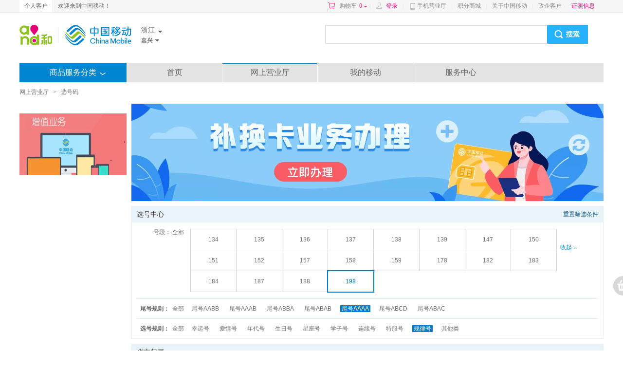

--- FILE ---
content_type: text/html; charset=UTF-8
request_url: https://shop.10086.cn/list/134_571_573_1_0_0_20_5_9.html
body_size: 26111
content:
<!DOCTYPE html PUBLIC "-//W3C//DTD XHTML 1.0 Transitional//EN" "http://www.w3.org/TR/xhtml1/DTD/xhtml1-transitional.dtd">
<html xmlns="http://www.w3.org/1999/xhtml">
<head>
<meta http-equiv="Content-Type" content="text/html; charset=utf-8"/>
<meta http-equiv="X-UA-Compatible" content="IE=edge" />
<link rel="shortcut icon" type="image/x-icon"  href="//img0.shop.10086.cn/favicon.ico__0.ico" />
<meta name="WT.location" content="571" />
<meta name="WT.category" content="134" />
<meta name="keywords" content="中国移动网上商城,网上营业厅,话费查询,充话费,查流量 移动4G手机,移动合约机,移动4G套餐,移动业务办理,积分兑换" />
<meta name="description" content="中国移动网上商城为移动客户提供充值交费,账单查询,流量、4G套餐、宽带等业务介绍及办理,提供苹果、三星、小米等多款正品低价手机在线购买,让您足不出户,享受便捷移动服务！" />
<title>中国移动网上商城_浙江嘉兴_话费查询与充值,手机流量查询,套餐办理,移动宽带,手机正品低价_网上营业厅</title>
<link href="//img0.shop.10086.cn/combo/__700/script/interactive/shop/interactive.css__www/core/css/global.css__www/core/css/structure/structure.css__www/core/css/btn/btn.css__www/core/css/header_footer/header_footer.css__www/core/css/pop/pop.css__www/mod/search/css/shop_searchbox.css__www/mod/cart/cart.css__script/customscrollbar/jquery.mCustomScrollbar.css__www/mod/conner/css/conner.css__www/core/css/header_footer/goodsnav.css__www/list/css/list.css__www/mod/select/css/select.css__www/mod/px/css/px.css" rel="stylesheet" type="text/css" />
</head>
<body>
<script type="text/javascript">
(function(){
	function screenResize () {
		var ScreenWidth = window.screen.width;
		var client_Width = document.body.clientWidth;
		var html_ele = document.getElementsByTagName("html");
		var sw = '';
		if (ScreenWidth < 1200 || client_Width < 1200) {
			sw = 'w1k';
		}
		html_ele[0].className=sw;
		if(window.$ && $.pub){
			$.pub('wkresize',sw);
		}
	}
	screenResize();

	if (window.addEventListener) {                    //所有主流浏览器，除了 IE 8 及更早 IE版本
	    var tid = null;
		window.addEventListener('onorientationchange' in window ? 'orientationchange' : 'resize', function () {
		    clearTimeout(tid);
		    tid = setTimeout(screenResize, 300);
		}, false);
	} else if (window.attachEvent) {                  // IE 8 及更早 IE 版本
	   	var tid = null;
		window.attachEvent('onorientationchange' in window ? 'onorientationchange' : 'onresize', function () {
		    clearTimeout(tid);
		    tid = setTimeout(screenResize, 300);
		});
	}
})();
</script>



<style>
	
	</style>
	<script type="text/html" id="login_box">
		<div class="minloginbox loadingBlock clearfix" style="width:350px;">
			<iframe src="https://login.10086.cn/SSOCheck.action?channelID=12002&backUrl=https%3A%2F%2Fshop.10086.cn%2Fsso%2Fminilogincallback.php%3Faction%3Dforcelogin" width="350" height="400" 
				allowTransparency="true" frameborder="0" scrolling="no"
			>
			</iframe>
		</div>
	</script>
	
	
	<div class=" topNav">
		<div class="clearfix globalMain">
							<p class="leftMenu clearfix">
					<a href="http://www.10086.cn/zj/" class="current">
						个人客户
					</a>
					
				</p>
				<p class="floatleft">
					欢迎来到中国移动！
				</p>
									<div class="rightMenu clearfix">
				<a href="/order/shoplist.php" 
					class="cart ac_cart1_count ac_dcs_base" dcs_id="NAV_TOP_CART"
				>
					购物车<span class="red"></span><i></i>
				</a>
				<div class="dorpdown-layer" style="display:none">
					

<style type="text/css">
.cart-layer .cart_list{width:350px;}
.height268{height:268px;}
.cart-layer .loadingBlock{height:75px;}
</style>
<div class="have_goods" >
	<div class="cart-layer" style="border-bottom: 1px solid #ECECEC">
		<div class="loadingBlock"></div>
		<div  class="cart_goodslist" style="display: none;">
			<p class="smt top">最新加入的商品</p>
			<p class="smt right">购物车</p>
			<div id="content-1" class="cart_list">

			</div>
		</div>
	</div>
	<div class=" btm black" style="display: none;">
		<p><span class="cartcount">共<b style="font-weight: normal"></b>件商品</span>   共计：<span class="red">¥ <b style="font-weight: normal"></b></span></p>
		<a href="/order/shoplist.php" class="btn btnGraySmall btnRed ac_dcs_base" dcs_id="NAV_CART_GO">去购物车<em></em><i></i><b></b></a>
	</div>
</div>
<!--<img class="ajax_loading" style="margin-left: 155px;" src="//img0.shop.10086.cn/www/core/css/global/ajax_loading_max.gif__81.gif" />-->
<div id="" class="nogoods btm black" style="display: none;">
	<p class="nogoods_p">购物车内暂时还没有商品</p>
	<p class="abate"  style="display:none">您购物车里的商品均已失效</p>
	<a href="/order/shoplist.php" class="btn btnGraySmall btnRed">去购物车<em></em><i></i><b></b></a>
</div>




				</div>
				
				<em>|</em>
				<span id="userinfo" class="floatleft userinfo" >
					<a href="https://login.10086.cn/SSOCheck.action?channelID=12002&backUrl=https%3A%2F%2Fshop.10086.cn%2Flist%2F134_571_573_1_0_0_20_5_9.html%3Fforcelogin%3D1" class=" red login">登录</a>
					<em>|</em>
					
				</span>
																			<a class="cmccclient" href="http://www.10086.cn/cmccclient/">
						手机营业厅
					</a>
																				<em>|</em>
										<a  href="http://jf.10086.cn">
						积分商城
					</a>
																				<em>|</em>
										<a  href="http://www.10086.cn/aboutus/zj/">
						关于中国移动
					</a>
																				<em>|</em>
										<a  href="https://www.zj.10086.cn/group">
						政企客户
					</a>
				
				
				
				<a  href="https://www.10086.cn/zzxx/zj" 
					class="red" target="_blank"
				>
					证照信息
				</a>
				
				<div  class="ewm" style="display:none;">
					<img src="//img0.shop.10086.cn/www/core/css/header_footer/ewm.jpg__240.jpg" />
					<p>扫一扫，随时查话费！</p>
				</div>
				
			</div>
		</div>
	</div>
	
	   
	
	<iframe src="about:blank" id="ssocheckframe" style="display:none"></iframe>
	<script type="text/javascript">
		function logout(){
			if (window.$){
				$.getJSON('/ajax/user/logout.json',function(r){
					if(r.code) alert(r.msg);
					else location.href="/";
				});
			}
		}
		window.allcity ={ 
			"571": [{"extend":"hangzhou","city_name":"\u676d\u5dde","province_id":571,"towns":[{"province_id":571,"town_id":330102,"town_name":"\u4e0a\u57ce\u533a","weight":330102,"shortname":null,"city_id":571},{"province_id":571,"town_id":330105,"town_name":"\u62f1\u5885\u533a","weight":330105,"shortname":null,"city_id":571},{"province_id":571,"town_id":330106,"town_name":"\u897f\u6e56\u533a","weight":330106,"shortname":null,"city_id":571},{"province_id":571,"town_id":330108,"town_name":"\u6ee8\u6c5f\u533a","weight":330108,"shortname":null,"city_id":571},{"province_id":571,"town_id":330109,"town_name":"\u8427\u5c71\u533a","weight":330109,"shortname":null,"city_id":571},{"province_id":571,"town_id":330110,"town_name":"\u4f59\u676d\u533a","weight":330110,"shortname":null,"city_id":571},{"province_id":571,"town_id":330113,"town_name":"\u4e34\u5e73\u533a","weight":330113,"shortname":null,"city_id":571},{"province_id":571,"town_id":330114,"town_name":"\u94b1\u5858\u533a","weight":330114,"shortname":null,"city_id":571},{"province_id":571,"town_id":330122,"town_name":"\u6850\u5e90\u53bf","weight":330122,"shortname":null,"city_id":571},{"province_id":571,"town_id":330127,"town_name":"\u6df3\u5b89\u53bf","weight":330127,"shortname":null,"city_id":571},{"province_id":571,"town_id":330182,"town_name":"\u5efa\u5fb7\u5e02","weight":330182,"shortname":null,"city_id":571},{"province_id":571,"town_id":330183,"town_name":"\u5bcc\u9633\u5e02","weight":330183,"shortname":null,"city_id":571},{"province_id":571,"town_id":330185,"town_name":"\u4e34\u5b89\u5e02","weight":330185,"shortname":null,"city_id":571}],"weight":330100,"region3_city_id":330100,"shortname":null,"city_id":571},{"extend":"ningbo","city_name":"\u5b81\u6ce2","province_id":571,"towns":[{"province_id":571,"town_id":330203,"town_name":"\u6d77\u66d9\u533a","weight":330203,"shortname":null,"city_id":574},{"province_id":571,"town_id":330205,"town_name":"\u6c5f\u5317\u533a","weight":330205,"shortname":null,"city_id":574},{"province_id":571,"town_id":330206,"town_name":"\u5317\u4ed1\u533a","weight":330206,"shortname":null,"city_id":574},{"province_id":571,"town_id":330211,"town_name":"\u9547\u6d77\u533a","weight":330211,"shortname":null,"city_id":574},{"province_id":571,"town_id":330212,"town_name":"\u911e\u5dde\u533a","weight":330212,"shortname":null,"city_id":574},{"province_id":571,"town_id":330225,"town_name":"\u8c61\u5c71\u53bf","weight":330225,"shortname":null,"city_id":574},{"province_id":571,"town_id":330226,"town_name":"\u5b81\u6d77\u53bf","weight":330226,"shortname":null,"city_id":574},{"province_id":571,"town_id":330281,"town_name":"\u4f59\u59da\u5e02","weight":330281,"shortname":null,"city_id":574},{"province_id":571,"town_id":330282,"town_name":"\u6148\u6eaa\u5e02","weight":330282,"shortname":null,"city_id":574},{"province_id":571,"town_id":330283,"town_name":"\u5949\u5316\u5e02","weight":330283,"shortname":null,"city_id":574}],"weight":330200,"region3_city_id":330200,"shortname":null,"city_id":574},{"extend":"wenzhou","city_name":"\u6e29\u5dde","province_id":571,"towns":[{"province_id":571,"town_id":330302,"town_name":"\u9e7f\u57ce\u533a","weight":330302,"shortname":null,"city_id":577},{"province_id":571,"town_id":330303,"town_name":"\u9f99\u6e7e\u533a","weight":330303,"shortname":null,"city_id":577},{"province_id":571,"town_id":330304,"town_name":"\u74ef\u6d77\u533a","weight":330304,"shortname":null,"city_id":577},{"province_id":571,"town_id":330322,"town_name":"\u6d1e\u5934\u53bf","weight":330322,"shortname":null,"city_id":577},{"province_id":571,"town_id":330324,"town_name":"\u6c38\u5609\u53bf","weight":330324,"shortname":null,"city_id":577},{"province_id":571,"town_id":330326,"town_name":"\u5e73\u9633\u53bf","weight":330326,"shortname":null,"city_id":577},{"province_id":571,"town_id":330327,"town_name":"\u82cd\u5357\u53bf","weight":330327,"shortname":null,"city_id":577},{"province_id":571,"town_id":330328,"town_name":"\u6587\u6210\u53bf","weight":330328,"shortname":null,"city_id":577},{"province_id":571,"town_id":330329,"town_name":"\u6cf0\u987a\u53bf","weight":330329,"shortname":null,"city_id":577},{"province_id":571,"town_id":330381,"town_name":"\u745e\u5b89\u5e02","weight":330381,"shortname":null,"city_id":577},{"province_id":571,"town_id":330382,"town_name":"\u4e50\u6e05\u5e02","weight":330382,"shortname":null,"city_id":577},{"province_id":571,"town_id":330383,"town_name":"\u9f99\u6e2f\u5e02","weight":330383,"shortname":null,"city_id":577}],"weight":330300,"region3_city_id":330300,"shortname":null,"city_id":577},{"extend":"jiaxing","city_name":"\u5609\u5174","province_id":571,"towns":[{"province_id":571,"town_id":330411,"town_name":"\u79c0\u6d32\u533a","weight":330411,"shortname":null,"city_id":573},{"province_id":571,"town_id":330421,"town_name":"\u5609\u5584\u53bf","weight":330421,"shortname":null,"city_id":573},{"province_id":571,"town_id":330424,"town_name":"\u6d77\u76d0\u53bf","weight":330424,"shortname":null,"city_id":573},{"province_id":571,"town_id":330481,"town_name":"\u6d77\u5b81\u5e02","weight":330481,"shortname":null,"city_id":573},{"province_id":571,"town_id":330482,"town_name":"\u5e73\u6e56\u5e02","weight":330482,"shortname":null,"city_id":573},{"province_id":571,"town_id":330483,"town_name":"\u6850\u4e61\u5e02","weight":330483,"shortname":null,"city_id":573},{"province_id":571,"town_id":330484,"town_name":"\u5357\u6e56\u533a","weight":330484,"shortname":null,"city_id":573}],"weight":330400,"region3_city_id":330400,"shortname":null,"city_id":573},{"extend":"huzhou","city_name":"\u6e56\u5dde","province_id":571,"towns":[{"province_id":571,"town_id":330502,"town_name":"\u5434\u5174\u533a","weight":330502,"shortname":null,"city_id":572},{"province_id":571,"town_id":330503,"town_name":"\u5357\u6d54\u533a","weight":330503,"shortname":null,"city_id":572},{"province_id":571,"town_id":330521,"town_name":"\u5fb7\u6e05\u53bf","weight":330521,"shortname":null,"city_id":572},{"province_id":571,"town_id":330522,"town_name":"\u957f\u5174\u53bf","weight":330522,"shortname":null,"city_id":572},{"province_id":571,"town_id":330523,"town_name":"\u5b89\u5409\u53bf","weight":330523,"shortname":null,"city_id":572}],"weight":330500,"region3_city_id":330500,"shortname":null,"city_id":572},{"extend":"shaoxing","city_name":"\u7ecd\u5174","province_id":571,"towns":[{"province_id":571,"town_id":330602,"town_name":"\u8d8a\u57ce\u533a","weight":330602,"shortname":null,"city_id":575},{"province_id":571,"town_id":330624,"town_name":"\u65b0\u660c\u53bf","weight":330624,"shortname":null,"city_id":575},{"province_id":571,"town_id":330681,"town_name":"\u8bf8\u66a8\u5e02","weight":330681,"shortname":null,"city_id":575},{"province_id":571,"town_id":330682,"town_name":"\u4e0a\u865e\u5e02","weight":330682,"shortname":null,"city_id":575},{"province_id":571,"town_id":330683,"town_name":"\u5d4a\u5dde\u5e02","weight":330683,"shortname":null,"city_id":575},{"province_id":571,"town_id":330685,"town_name":"\u67ef\u6865\u533a","weight":330685,"shortname":null,"city_id":575}],"weight":330600,"region3_city_id":330600,"shortname":null,"city_id":575},{"extend":"jinhua","city_name":"\u91d1\u534e","province_id":571,"towns":[{"province_id":571,"town_id":330702,"town_name":"\u5a7a\u57ce\u533a","weight":330702,"shortname":null,"city_id":579},{"province_id":571,"town_id":330703,"town_name":"\u91d1\u4e1c\u533a","weight":330703,"shortname":null,"city_id":579},{"province_id":571,"town_id":330723,"town_name":"\u6b66\u4e49\u53bf","weight":330723,"shortname":null,"city_id":579},{"province_id":571,"town_id":330726,"town_name":"\u6d66\u6c5f\u53bf","weight":330726,"shortname":null,"city_id":579},{"province_id":571,"town_id":330727,"town_name":"\u78d0\u5b89\u53bf","weight":330727,"shortname":null,"city_id":579},{"province_id":571,"town_id":330781,"town_name":"\u5170\u6eaa\u5e02","weight":330781,"shortname":null,"city_id":579},{"province_id":571,"town_id":330782,"town_name":"\u4e49\u4e4c\u5e02","weight":330782,"shortname":null,"city_id":579},{"province_id":571,"town_id":330783,"town_name":"\u4e1c\u9633\u5e02","weight":330783,"shortname":null,"city_id":579},{"province_id":571,"town_id":330784,"town_name":"\u6c38\u5eb7\u5e02","weight":330784,"shortname":null,"city_id":579}],"weight":330700,"region3_city_id":330700,"shortname":null,"city_id":579},{"extend":"quzhou","city_name":"\u8862\u5dde","province_id":571,"towns":[{"province_id":571,"town_id":330802,"town_name":"\u67ef\u57ce\u533a","weight":330802,"shortname":null,"city_id":570},{"province_id":571,"town_id":330803,"town_name":"\u8862\u6c5f\u533a","weight":330803,"shortname":null,"city_id":570},{"province_id":571,"town_id":330822,"town_name":"\u5e38\u5c71\u53bf","weight":330822,"shortname":null,"city_id":570},{"province_id":571,"town_id":330824,"town_name":"\u5f00\u5316\u53bf","weight":330824,"shortname":null,"city_id":570},{"province_id":571,"town_id":330825,"town_name":"\u9f99\u6e38\u53bf","weight":330825,"shortname":null,"city_id":570},{"province_id":571,"town_id":330881,"town_name":"\u6c5f\u5c71\u5e02","weight":330881,"shortname":null,"city_id":570}],"weight":330800,"region3_city_id":330800,"shortname":null,"city_id":570},{"extend":"zhoushan","city_name":"\u821f\u5c71","province_id":571,"towns":[{"province_id":571,"town_id":330902,"town_name":"\u5b9a\u6d77\u533a","weight":330902,"shortname":null,"city_id":580},{"province_id":571,"town_id":330903,"town_name":"\u666e\u9640\u533a","weight":330903,"shortname":null,"city_id":580},{"province_id":571,"town_id":330921,"town_name":"\u5cb1\u5c71\u53bf","weight":330921,"shortname":null,"city_id":580},{"province_id":571,"town_id":330922,"town_name":"\u5d4a\u6cd7\u53bf","weight":330922,"shortname":null,"city_id":580}],"weight":330900,"region3_city_id":330900,"shortname":null,"city_id":580},{"extend":"taizhou","city_name":"\u53f0\u5dde","province_id":571,"towns":[{"province_id":571,"town_id":331002,"town_name":"\u6912\u6c5f\u533a","weight":331002,"shortname":null,"city_id":576},{"province_id":571,"town_id":331003,"town_name":"\u9ec4\u5ca9\u533a","weight":331003,"shortname":null,"city_id":576},{"province_id":571,"town_id":331004,"town_name":"\u8def\u6865\u533a","weight":331004,"shortname":null,"city_id":576},{"province_id":571,"town_id":331021,"town_name":"\u7389\u73af\u53bf","weight":331021,"shortname":null,"city_id":576},{"province_id":571,"town_id":331022,"town_name":"\u4e09\u95e8\u53bf","weight":331022,"shortname":null,"city_id":576},{"province_id":571,"town_id":331023,"town_name":"\u5929\u53f0\u53bf","weight":331023,"shortname":null,"city_id":576},{"province_id":571,"town_id":331024,"town_name":"\u4ed9\u5c45\u53bf","weight":331024,"shortname":null,"city_id":576},{"province_id":571,"town_id":331081,"town_name":"\u6e29\u5cad\u5e02","weight":331081,"shortname":null,"city_id":576},{"province_id":571,"town_id":331082,"town_name":"\u4e34\u6d77\u5e02","weight":331082,"shortname":null,"city_id":576}],"weight":331000,"region3_city_id":331000,"shortname":null,"city_id":576},{"extend":"lishui","city_name":"\u4e3d\u6c34","province_id":571,"towns":[{"province_id":571,"town_id":331102,"town_name":"\u83b2\u90fd\u533a","weight":331102,"shortname":null,"city_id":578},{"province_id":571,"town_id":331121,"town_name":"\u9752\u7530\u53bf","weight":331121,"shortname":null,"city_id":578},{"province_id":571,"town_id":331122,"town_name":"\u7f19\u4e91\u53bf","weight":331122,"shortname":null,"city_id":578},{"province_id":571,"town_id":331123,"town_name":"\u9042\u660c\u53bf","weight":331123,"shortname":null,"city_id":578},{"province_id":571,"town_id":331124,"town_name":"\u677e\u9633\u53bf","weight":331124,"shortname":null,"city_id":578},{"province_id":571,"town_id":331125,"town_name":"\u4e91\u548c\u53bf","weight":331125,"shortname":null,"city_id":578},{"province_id":571,"town_id":331126,"town_name":"\u5e86\u5143\u53bf","weight":331126,"shortname":null,"city_id":578},{"province_id":571,"town_id":331127,"town_name":"\u666f\u5b81\u7572\u65cf\u81ea\u6cbb\u53bf","weight":331127,"shortname":null,"city_id":578},{"province_id":571,"town_id":331181,"town_name":"\u9f99\u6cc9\u5e02","weight":331181,"shortname":null,"city_id":578}],"weight":331100,"region3_city_id":331100,"shortname":null,"city_id":578}]
		};
	</script>
    		<div class="globalMain clearfix" id="header">
			
			<div class="search_mlogo clearfix">
				<div class="logoWhere clearfix">
					<a href="http://www.10086.cn/zj/" class="logo">
						<img src="//img0.shop.10086.cn/www/core/css/header_footer/logo.png__240.png" />
					</a>
					<div class="floatleft clearfix">
						<div class="area province">
							<span class="iconSharp sheng ac_show_areabar" province_id="571">
								浙江
							</span>
							<ul class="provinceSort">
																	<li>
										<dl class="clearfix">
											<dt>A-G</dt>
																							<dd>
													<a province_id="100" 
														class="ac_show_city" 
														iscity="1"  
														href="javascript:void(0)"
													>
														北京
													</a>
												</dd>
																							<dd>
													<a province_id="551" 
														class="ac_show_city" 
														iscity=""  
														href="javascript:void(0)"
													>
														安徽
													</a>
												</dd>
																							<dd>
													<a province_id="230" 
														class="ac_show_city" 
														iscity="1"  
														href="javascript:void(0)"
													>
														重庆
													</a>
												</dd>
																							<dd>
													<a province_id="591" 
														class="ac_show_city" 
														iscity=""  
														href="javascript:void(0)"
													>
														福建
													</a>
												</dd>
																							<dd>
													<a province_id="200" 
														class="ac_show_city" 
														iscity=""  
														href="javascript:void(0)"
													>
														广东
													</a>
												</dd>
																							<dd>
													<a province_id="771" 
														class="ac_show_city" 
														iscity=""  
														href="javascript:void(0)"
													>
														广西
													</a>
												</dd>
																							<dd>
													<a province_id="931" 
														class="ac_show_city" 
														iscity=""  
														href="javascript:void(0)"
													>
														甘肃
													</a>
												</dd>
																							<dd>
													<a province_id="851" 
														class="ac_show_city" 
														iscity=""  
														href="javascript:void(0)"
													>
														贵州
													</a>
												</dd>
																					</dl>
									</li>
																	<li>
										<dl class="clearfix">
											<dt>H-J</dt>
																							<dd>
													<a province_id="311" 
														class="ac_show_city" 
														iscity=""  
														href="javascript:void(0)"
													>
														河北
													</a>
												</dd>
																							<dd>
													<a province_id="371" 
														class="ac_show_city" 
														iscity=""  
														href="javascript:void(0)"
													>
														河南
													</a>
												</dd>
																							<dd>
													<a province_id="898" 
														class="ac_show_city" 
														iscity=""  
														href="javascript:void(0)"
													>
														海南
													</a>
												</dd>
																							<dd>
													<a province_id="270" 
														class="ac_show_city" 
														iscity=""  
														href="javascript:void(0)"
													>
														湖北
													</a>
												</dd>
																							<dd>
													<a province_id="731" 
														class="ac_show_city" 
														iscity=""  
														href="javascript:void(0)"
													>
														湖南
													</a>
												</dd>
																							<dd>
													<a province_id="451" 
														class="ac_show_city" 
														iscity=""  
														href="javascript:void(0)"
													>
														黑龙江
													</a>
												</dd>
																							<dd>
													<a province_id="431" 
														class="ac_show_city" 
														iscity=""  
														href="javascript:void(0)"
													>
														吉林
													</a>
												</dd>
																							<dd>
													<a province_id="250" 
														class="ac_show_city" 
														iscity=""  
														href="javascript:void(0)"
													>
														江苏
													</a>
												</dd>
																							<dd>
													<a province_id="791" 
														class="ac_show_city" 
														iscity=""  
														href="javascript:void(0)"
													>
														江西
													</a>
												</dd>
																					</dl>
									</li>
																	<li>
										<dl class="clearfix">
											<dt>L-S</dt>
																							<dd>
													<a province_id="240" 
														class="ac_show_city" 
														iscity=""  
														href="javascript:void(0)"
													>
														辽宁
													</a>
												</dd>
																							<dd>
													<a province_id="471" 
														class="ac_show_city" 
														iscity=""  
														href="javascript:void(0)"
													>
														内蒙古
													</a>
												</dd>
																							<dd>
													<a province_id="951" 
														class="ac_show_city" 
														iscity=""  
														href="javascript:void(0)"
													>
														宁夏
													</a>
												</dd>
																							<dd>
													<a province_id="971" 
														class="ac_show_city" 
														iscity=""  
														href="javascript:void(0)"
													>
														青海
													</a>
												</dd>
																							<dd>
													<a province_id="210" 
														class="ac_show_city" 
														iscity="1"  
														href="javascript:void(0)"
													>
														上海
													</a>
												</dd>
																							<dd>
													<a province_id="280" 
														class="ac_show_city" 
														iscity=""  
														href="javascript:void(0)"
													>
														四川
													</a>
												</dd>
																							<dd>
													<a province_id="531" 
														class="ac_show_city" 
														iscity=""  
														href="javascript:void(0)"
													>
														山东
													</a>
												</dd>
																							<dd>
													<a province_id="351" 
														class="ac_show_city" 
														iscity=""  
														href="javascript:void(0)"
													>
														山西
													</a>
												</dd>
																							<dd>
													<a province_id="290" 
														class="ac_show_city" 
														iscity=""  
														href="javascript:void(0)"
													>
														陕西
													</a>
												</dd>
																					</dl>
									</li>
																	<li>
										<dl class="clearfix">
											<dt>T-Z</dt>
																							<dd>
													<a province_id="220" 
														class="ac_show_city" 
														iscity="1"  
														href="javascript:void(0)"
													>
														天津
													</a>
												</dd>
																							<dd>
													<a province_id="991" 
														class="ac_show_city" 
														iscity=""  
														href="javascript:void(0)"
													>
														新疆
													</a>
												</dd>
																							<dd>
													<a province_id="891" 
														class="ac_show_city" 
														iscity=""  
														href="javascript:void(0)"
													>
														西藏
													</a>
												</dd>
																							<dd>
													<a province_id="871" 
														class="ac_show_city" 
														iscity=""  
														href="javascript:void(0)"
													>
														云南
													</a>
												</dd>
																							<dd>
													<a province_id="571" 
														class="ac_show_city" 
														iscity=""  
														href="javascript:void(0)"
													>
														浙江
													</a>
												</dd>
																					</dl>
									</li>
															</ul>
						</div>
													<div class="area city">
								<span class="iconSharp shi ac_show_areabar">
									嘉兴
								</span>
								<ul>
																			<li style="height:24px;overflow:hidden">
											<a  title="杭州" href="javascript:void(0)" 
												class="ac_city_choose" 
												location="571_571" 
											>
												杭州
											</a>
										</li>
																			<li style="height:24px;overflow:hidden">
											<a  title="宁波" href="javascript:void(0)" 
												class="ac_city_choose" 
												location="571_574" 
											>
												宁波
											</a>
										</li>
																			<li style="height:24px;overflow:hidden">
											<a  title="温州" href="javascript:void(0)" 
												class="ac_city_choose" 
												location="571_577" 
											>
												温州
											</a>
										</li>
																			<li style="height:24px;overflow:hidden">
											<a  title="嘉兴" href="javascript:void(0)" 
												class="ac_city_choose" 
												location="571_573" 
											>
												嘉兴
											</a>
										</li>
																			<li style="height:24px;overflow:hidden">
											<a  title="湖州" href="javascript:void(0)" 
												class="ac_city_choose" 
												location="571_572" 
											>
												湖州
											</a>
										</li>
																			<li style="height:24px;overflow:hidden">
											<a  title="绍兴" href="javascript:void(0)" 
												class="ac_city_choose" 
												location="571_575" 
											>
												绍兴
											</a>
										</li>
																			<li style="height:24px;overflow:hidden">
											<a  title="金华" href="javascript:void(0)" 
												class="ac_city_choose" 
												location="571_579" 
											>
												金华
											</a>
										</li>
																			<li style="height:24px;overflow:hidden">
											<a  title="衢州" href="javascript:void(0)" 
												class="ac_city_choose" 
												location="571_570" 
											>
												衢州
											</a>
										</li>
																			<li style="height:24px;overflow:hidden">
											<a  title="舟山" href="javascript:void(0)" 
												class="ac_city_choose" 
												location="571_580" 
											>
												舟山
											</a>
										</li>
																			<li style="height:24px;overflow:hidden">
											<a  title="台州" href="javascript:void(0)" 
												class="ac_city_choose" 
												location="571_576" 
											>
												台州
											</a>
										</li>
																			<li style="height:24px;overflow:hidden">
											<a  title="丽水" href="javascript:void(0)" 
												class="ac_city_choose" 
												location="571_578" 
											>
												丽水
											</a>
										</li>
																	</ul>
							</div>
											</div>
				</div>
				
				<!--[if IE]>
					<style>
						/*#header .search .txt{padding-top:6px;}*/
					</style>
				<![endif]-->
				<div class="search">
					<form class="clearfix" action="https://search.10086.cn/isearch/mobileShop/index.html" autocomplete="off" method="get" target="_blank">
						<input id="skeywords" type="text" name="key" autocomplete="off" 
							disableautocomplete="" class="txt"
							onfocus=" this.style.color = &quot;#333333&quot;" 
							onblur=" this.style.color =&quot;#ccc&quot;"  
						/>
						<input type="submit" class="b" value="" />
						<!--<input type="hidden" class="txt" name="province_id" value="571"/>
						<input type="hidden" class="txt" name="city_id" value="573" />
						<input type="hidden" class="txt" name="from" value="10603" />-->
						<script type="text/javascript">
							window.searchDomain = "https://search.10086.cn/isearch/mobileShop/index.html";
						</script>
					</form>
					<ul id="hotsearch" class="floatleft search_hotlist clearfix"></ul>
					<ul id="searchKeyWord" class="clearfix"></ul>
					
				</div>
			</div>
					
			
			
			<div class="clearfix navigation " 
							>		
				<ul class="clearfix withhover" id="nav">
											<li class="title">商品服务分类
							
							<a href="javascript:void(0);" class="bt"></a>
						</li>
																													<li class="first">
								<a  target="_blank" class="ac_dcs_base" dcs_id="nav_0"  
									href="http://www.10086.cn/zj/"
								>
									首页
								</a>
							</li>
																														<li class="shop">
								<a  class="ac_dcs_base shop_ini" dcs_id="nav_1"  
									href="/mall_571_573.html"
								>
									网上营业厅
								</a>
								
							</li>
																														<li class="">
								<a  target="_blank" class="ac_dcs_base" dcs_id="nav_2"  
									href="https://shop.10086.cn/i/?f=home"
								>
									我的移动
								</a>
							</li>
																														<li class="">
								<a  target="_blank" class="ac_dcs_base" dcs_id="nav_3"  
									href="http://www.10086.cn/support/zj/"
								>
									服务中心
								</a>
							</li>
															</ul>
				<div id="" class="spnav">
					
<style type="text/css">
	.sname a.jine{
		padding:0 3px 0 0!important;
	}
	.mwofh{
		max-width: 60px;
		overflow: hidden;
		height: 18px;
	}
</style>
<ul class="goodsNav clearfix withhover">
	<!--买手机-->
	<li>
				<div class="sname iconNavPhone">
			<i class="bg"></i>
			<i class="bdr"></i>
							<a  target="_blank" dcs_id="101"  
					href="http://wx.10086.cn/website/businessPlatform/pc-container?secondChannel=PCVersion&link=https%3A%2F%2Fwx.10086.cn%2Fwebsite%2FbusinessPlatform%2Fshop%3Fpageid%3Df8dc6047116e45ca9febf68b7d2a4cba%26secondChannel%3DPC%26channelId%3DP00000048523%0A&from=PC" 
					class="title  ac_dcstracker_homefirstscreen"
				>
					买手机
				</a>
						</br>
																		<a href="http://wx.10086.cn/website/businessPlatform/pc-container?secondChannel=PCVersion&link=https%3A%2F%2Fwx.10086.cn%2Fwebsite%2FbusinessPlatform%2Fshop%3Fpageid%3Df8dc6047116e45ca9febf68b7d2a4cba%26secondChannel%3DPC%26channelId%3DP00000048523%0A&from=PC" 
							target="_blank" class="mwofh ac_dcs_base" dcs_id="nav_phone_0"
						>
							5G手机 
						</a>
														</div>
		<div class="smore">
							<dl class="noBorderTop">
					<dt>买手机</dt>
					<dd class="clearfix">
																					<a href="http://wx.10086.cn/website/businessPlatform/pc-container?secondChannel=PCVersion&link=https%3A%2F%2Fwx.10086.cn%2Fwebsite%2FbusinessPlatform%2Fshop%3Fpageid%3Df8dc6047116e45ca9febf68b7d2a4cba%26secondChannel%3DPC%26channelId%3DP00000048523%0A&from=PC" 
									target="_blank" class="ac_dcs_base" dcs_id="nav_phone_more_1_0"
								>
									5G手机
								</a>
																		</dd>
				</dl>
					</div>
	</li>
	<!--交话费-->
	<li>
				<div class="sname iconNavHuafei">
			<i class="bg"></i>
			<i class="bdr"></i>
							<a  target="_blank" dcs_id="jiaohuafei" class="title  ac_dcstracker_homefirstscreen" 
					href="https://shop.10086.cn/i/?f=rechargecredit"
				>
					交话费
				</a>
						</br>
																		<a href="https://shop.10086.cn/i/?f=rechargecredit" 
							class="ac_dcs_base" dcs_id="mwofh nav_recharge_0" target="_blank" 
						>
							手机交费
						</a>
														</div>
		<div class="smore">
																														 
						<dl class="noBorderTop">
							<dt>手机交费</dt>
							<dd class="clearfix">
																											<a dcs_id="nav_recharge_more_3_1" 
											href="https://shop.10086.cn/i/?f=rechargecredit&amount=30" 
											class="ac_dcs_base" target="_blank"
										>
											30元
										</a>
																																				<a dcs_id="nav_recharge_more_3_2" 
											href="https://shop.10086.cn/i/?f=rechargecredit&amount=50" 
											class="ac_dcs_base" target="_blank"
										>
											50元
										</a>
																																				<a dcs_id="nav_recharge_more_3_3" 
											href="https://shop.10086.cn/i/?f=rechargecredit&amount=100" 
											class="ac_dcs_base" target="_blank"
										>
											100元
										</a>
																																				<a dcs_id="nav_recharge_more_3_4" 
											href="https://shop.10086.cn/i/?f=rechargecredit&amount=300" 
											class="ac_dcs_base" target="_blank"
										>
											300元
										</a>
																																				<a dcs_id="nav_recharge_more_3_5" 
											href="https://shop.10086.cn/i/?f=rechargecredit&amount=500" 
											class="ac_dcs_base" target="_blank"
										>
											500元
										</a>
																																				<a dcs_id="nav_recharge_more_3_6" 
											href="https://shop.10086.cn/i/?f=rechargecredit&amount=" 
											class="ac_dcs_base" target="_blank"
										>
											任意金额
										</a>
																								</dd>
						</dl>
														 
						<dl class="noBorderTop">
							<dt>交费类型</dt>
							<dd class="clearfix">
																											<a dcs_id="nav_recharge_more_4_1" 
											href="https://shop.10086.cn/i/?f=rechargecard" 
											class="ac_dcs_base" target="_blank"
										>
											充值卡充值
										</a>
																																				<a dcs_id="nav_recharge_more_4_2" 
											href="https://shop.10086.cn/i/?f=rechargeinterofth" 
											class="ac_dcs_base" target="_blank"
										>
											物联网交费
										</a>
																																				<a dcs_id="nav_recharge_more_4_3" 
											href="https://shop.10086.cn/i/?f=rechargegprs" 
											class="ac_dcs_base" target="_blank"
										>
											流量充值
										</a>
																																				<a dcs_id="nav_recharge_more_4_4" 
											href="https://shop.10086.cn/i/?f=rechargelove" 
											class="ac_dcs_base" target="_blank"
										>
											爱心交费
										</a>
																																				<a dcs_id="nav_recharge_more_4_5" 
											href="https://shop.10086.cn/i/?f=rechargelife" 
											class="ac_dcs_base" target="_blank"
										>
											生活缴费
										</a>
																								</dd>
						</dl>
														</div>
	</li>
	<!--办套餐-->
	<li>
				<div class="sname iconNavTaocan">
			<i class="bg"></i>
			<i class="bdr"></i>
							<a  target="_blank" dcs_id="140" 
					href="/list/140_571_573_0_0_0_0.html" 
					class="title  ac_dcstracker_homefirstscreen"
				>
					办套餐
				</a>
						</br>
												<a  href="/list/140_571_573_1_0_0_0_1.html" class="ac_dcs_base" 
						dcs_id="nav_expense_0" target="_blank"
					>
						5G套餐
					</a>
									<a  href="/list/140_571_573_1_0_0_0_2.html" class="ac_dcs_base" 
						dcs_id="nav_expense_1" target="_blank"
					>
						4G套餐
					</a>
									</div>
		<div class="smore">
												<dl class="noBorderTop">
						<dt>适用品牌</dt>
						<dd class="clearfix">
																																							<a  href="/list/140_571_573_1_0_0_1_0.html" class="ac_dcs_base" 
										dcs_id="nav_expense_more_1_1"
									>
										其他
									</a>
																																<a  href="/list/140_571_573_1_0_0_2_0.html" class="ac_dcs_base" 
										dcs_id="nav_expense_more_1_2"
									>
										全球通
									</a>
																																<a  href="/list/140_571_573_1_0_0_3_0.html" class="ac_dcs_base" 
										dcs_id="nav_expense_more_1_3"
									>
										神州行
									</a>
																																<a  href="/list/140_571_573_1_0_0_4_0.html" class="ac_dcs_base" 
										dcs_id="nav_expense_more_1_4"
									>
										动感地带
									</a>
																					</dd>
					</dl>
									<dl class="noBorderTop">
						<dt>套餐类型</dt>
						<dd class="clearfix">
																																							<a  href="/list/140_571_573_1_0_0_0_1.html" class="ac_dcs_base" 
										dcs_id="nav_expense_more_2_1"
									>
										5G套餐
									</a>
																																<a  href="/list/140_571_573_1_0_0_0_2.html" class="ac_dcs_base" 
										dcs_id="nav_expense_more_2_2"
									>
										4G套餐
									</a>
																																<a  href="/list/140_571_573_1_0_0_0_3.html" class="ac_dcs_base" 
										dcs_id="nav_expense_more_2_3"
									>
										资费套餐
									</a>
																					</dd>
					</dl>
									</div>
	</li>
	<!--办业务-->
	<li>
				<div class="sname iconNavYewu">
			<i class="bg"></i>
			<i class="bdr"></i>
							<a target="_blank" dcs_id="146" class="title  ac_dcstracker_homefirstscreen" 
					href="/list/146_571_573_0_0_0_0.html"
				>
					办业务
				</a>
						</br>
																		<a href="/list/146_571_573_1_0_0_0_0_1.html" target="_blank" class="ac_dcs_base" dcs_id="nav_vas_0">
							流量业务
						</a>
																				<a href="/list/146_571_573_1_0_0_0_0_2.html" target="_blank" class="ac_dcs_base" dcs_id="nav_vas_1">
							数据业务
						</a>
														</div>
		<div class="smore">
												<dl class="noBorderTop">
						<dt>适用品牌</dt>
						<dd class="clearfix">
																																							<a href="/list/146_571_573_1_0_0_1_0_0.html" class="ac_dcs_base" 
										dcs_id="nav_vas_more_1_1"
									>
										全球通
									</a>
																																<a href="/list/146_571_573_1_0_0_2_0_0.html" class="ac_dcs_base" 
										dcs_id="nav_vas_more_1_2"
									>
										神州行
									</a>
																																<a href="/list/146_571_573_1_0_0_3_0_0.html" class="ac_dcs_base" 
										dcs_id="nav_vas_more_1_3"
									>
										动感地带
									</a>
																																<a href="/list/146_571_573_1_0_0_4_0_0.html" class="ac_dcs_base" 
										dcs_id="nav_vas_more_1_4"
									>
										其他
									</a>
																					</dd>
					</dl>
									<dl class="noBorderTop">
						<dt>使用习惯</dt>
						<dd class="clearfix">
																																							<a href="/list/146_571_573_1_0_0_0_1_0.html" class="ac_dcs_base" 
										dcs_id="nav_vas_more_2_1"
									>
										基础功能
									</a>
																																<a href="/list/146_571_573_1_0_0_0_2_0.html" class="ac_dcs_base" 
										dcs_id="nav_vas_more_2_2"
									>
										短彩信
									</a>
																																<a href="/list/146_571_573_1_0_0_0_3_0.html" class="ac_dcs_base" 
										dcs_id="nav_vas_more_2_3"
									>
										生活娱乐
									</a>
																																<a href="/list/146_571_573_1_0_0_0_4_0.html" class="ac_dcs_base" 
										dcs_id="nav_vas_more_2_4"
									>
										业务体验
									</a>
																																<a href="/list/146_571_573_1_0_0_0_5_0.html" class="ac_dcs_base" 
										dcs_id="nav_vas_more_2_5"
									>
										上网必备
									</a>
																					</dd>
					</dl>
									<dl class="noBorderTop">
						<dt>业务类型</dt>
						<dd class="clearfix">
																																							<a href="/list/146_571_573_1_0_0_0_0_1.html" class="ac_dcs_base" 
										dcs_id="nav_vas_more_3_1"
									>
										流量业务
									</a>
																																<a href="/list/146_571_573_1_0_0_0_0_2.html" class="ac_dcs_base" 
										dcs_id="nav_vas_more_3_2"
									>
										数据业务
									</a>
																																<a href="/list/146_571_573_1_0_0_0_0_3.html" class="ac_dcs_base" 
										dcs_id="nav_vas_more_3_3"
									>
										优惠业务包
									</a>
																																<a href="/list/146_571_573_1_0_0_0_0_4.html" class="ac_dcs_base" 
										dcs_id="nav_vas_more_3_4"
									>
										语音业务
									</a>
																					</dd>
					</dl>
																	<dl class="noBorderTop">
					<dt>推荐业务</dt>
					<dd class="clearfix">
						<a href="/hd/ykdh/" class="ac_dcs_base" dcs_id="nav_vas_more_4_1">
							和多号
						</a>
																	</dd>
				</dl>
													<dl class="noBorderTop">
					<dt>宽带服务</dt>
					<dd class="clearfix">
																					<a href="https://service.zj.10086.cn/kdzq/kdNewOrder.do" 
									class="ac_dcs_base" 
									dcs_id="nav_vas_more_5_1"
								>
									宽带新装
								</a>
																		</dd>
				</dl>
					</div>
	</li>
	<!--选号码-->
				<li>
			<div class="sname iconNavNumber">
				<i class="bg"></i>
				<i class="bdr"></i>
									<a  target="_blank" dcs_id="134" 
						href="/list/134_571_573_0_0_0_0.html" 
						class="title ac_dcstracker_homefirstscreen"
					>
						选号码
					</a>
								<br/>
																						<a  href="https://wap.zj.10086.cn/ai/busipc/index.html#/busi/netOrder" 
								class="mwofh ac_dcs_base" dcs_id="nav_number_0" target="_blank" 
							>
								线上选号
							</a>
																		</div>
			<div class="smore">
									<dl class="noBorderTop">
						<dt>选号码</dt>
						<dd class="clearfix">
																								<a  href="https://wap.zj.10086.cn/ai/busipc/index.html#/busi/netOrder" 
										class="ac_dcs_base" dcs_id="nav_number_more_1_0"
									>
										线上选号
									</a>
																					</dd>
					</dl>
							</div>
		</li>
		<!--挑配件-->
	<li>
				<div class="sname iconNavPeijian">
			<i class="bg"></i>
			<i class="bdr"></i>
							<a  target="_blank" dcs_id="128" 
					href="/list/128_571_573_0_0_0_0.html" 
					class="title  ac_dcstracker_homefirstscreen"
				>
					挑配件
				</a>
						</br>
												<a href="/list/128_571_573_1_0_0_0_0_3.html" target="_blank" class="ac_dcs_base" dcs_id="nav_accessory_0">
						关爱定位
					</a>
									<a href="/list/128_571_573_1_0_0_0_0_6.html" target="_blank" class="ac_dcs_base" dcs_id="nav_accessory_1">
						智能家居
					</a>
									</div>
		<div class="smore">
												<dl class="noBorderTop">
						<dt>适配品牌</dt>
						<dd class="clearfix">
																																							<a  href="/list/128_571_573_1_0_0_1_0_0.html" class="ac_dcs_base" 
										dcs_id="nav_accessory_more_1_1"
									>
										苹果
									</a>
																																<a  href="/list/128_571_573_1_0_0_2_0_0.html" class="ac_dcs_base" 
										dcs_id="nav_accessory_more_1_2"
									>
										小米
									</a>
																																<a  href="/list/128_571_573_1_0_0_3_0_0.html" class="ac_dcs_base" 
										dcs_id="nav_accessory_more_1_3"
									>
										华为
									</a>
																																<a  href="/list/128_571_573_1_0_0_4_0_0.html" class="ac_dcs_base" 
										dcs_id="nav_accessory_more_1_4"
									>
										三星
									</a>
																																<a  href="/list/128_571_573_1_0_0_5_0_0.html" class="ac_dcs_base" 
										dcs_id="nav_accessory_more_1_5"
									>
										中国移动
									</a>
																																<a  href="/list/128_571_573_1_0_0_6_0_0.html" class="ac_dcs_base" 
										dcs_id="nav_accessory_more_1_6"
									>
										咪咕
									</a>
																																<a  href="/list/128_571_573_1_0_0_7_0_0.html" class="ac_dcs_base" 
										dcs_id="nav_accessory_more_1_7"
									>
										联想
									</a>
																																<a  href="/list/128_571_573_1_0_0_8_0_0.html" class="ac_dcs_base" 
										dcs_id="nav_accessory_more_1_8"
									>
										中兴
									</a>
																																<a  href="/list/128_571_573_1_0_0_9_0_0.html" class="ac_dcs_base" 
										dcs_id="nav_accessory_more_1_9"
									>
										海信
									</a>
																																<a  href="/list/128_571_573_1_0_0_10_0_0.html" class="ac_dcs_base" 
										dcs_id="nav_accessory_more_1_10"
									>
										其他
									</a>
																					</dd>
					</dl>
									<dl class="noBorderTop">
						<dt>特色</dt>
						<dd class="clearfix">
																																							<a  href="/list/128_571_573_1_0_0_0_1_0.html" class="ac_dcs_base" 
										dcs_id="nav_accessory_more_2_1"
									>
										复古
									</a>
																																<a  href="/list/128_571_573_1_0_0_0_2_0.html" class="ac_dcs_base" 
										dcs_id="nav_accessory_more_2_2"
									>
										奢华
									</a>
																																<a  href="/list/128_571_573_1_0_0_0_3_0.html" class="ac_dcs_base" 
										dcs_id="nav_accessory_more_2_3"
									>
										时尚
									</a>
																																<a  href="/list/128_571_573_1_0_0_0_4_0.html" class="ac_dcs_base" 
										dcs_id="nav_accessory_more_2_4"
									>
										高端
									</a>
																																<a  href="/list/128_571_573_1_0_0_0_5_0.html" class="ac_dcs_base" 
										dcs_id="nav_accessory_more_2_5"
									>
										卡通
									</a>
																																<a  href="/list/128_571_573_1_0_0_0_6_0.html" class="ac_dcs_base" 
										dcs_id="nav_accessory_more_2_6"
									>
										商务
									</a>
																																<a  href="/list/128_571_573_1_0_0_0_7_0.html" class="ac_dcs_base" 
										dcs_id="nav_accessory_more_2_7"
									>
										简约
									</a>
																																<a  href="/list/128_571_573_1_0_0_0_8_0.html" class="ac_dcs_base" 
										dcs_id="nav_accessory_more_2_8"
									>
										清新
									</a>
																																<a  href="/list/128_571_573_1_0_0_0_9_0.html" class="ac_dcs_base" 
										dcs_id="nav_accessory_more_2_9"
									>
										艺术
									</a>
																																<a  href="/list/128_571_573_1_0_0_0_10_0.html" class="ac_dcs_base" 
										dcs_id="nav_accessory_more_2_10"
									>
										欧美风
									</a>
																																<a  href="/list/128_571_573_1_0_0_0_11_0.html" class="ac_dcs_base" 
										dcs_id="nav_accessory_more_2_11"
									>
										中国风
									</a>
																					</dd>
					</dl>
									<dl class="noBorderTop">
						<dt>分类属性</dt>
						<dd class="clearfix">
																																							<a  href="/list/128_571_573_1_0_0_0_0_1.html" class="ac_dcs_base" 
										dcs_id="nav_accessory_more_3_1"
									>
										政企智能硬件
									</a>
																																<a  href="/list/128_571_573_1_0_0_0_0_2.html" class="ac_dcs_base" 
										dcs_id="nav_accessory_more_3_2"
									>
										智能穿戴
									</a>
																																<a  href="/list/128_571_573_1_0_0_0_0_3.html" class="ac_dcs_base" 
										dcs_id="nav_accessory_more_3_3"
									>
										关爱定位
									</a>
																																<a  href="/list/128_571_573_1_0_0_0_0_4.html" class="ac_dcs_base" 
										dcs_id="nav_accessory_more_3_4"
									>
										智能手环
									</a>
																																<a  href="/list/128_571_573_1_0_0_0_0_5.html" class="ac_dcs_base" 
										dcs_id="nav_accessory_more_3_5"
									>
										Mifi
									</a>
																																<a  href="/list/128_571_573_1_0_0_0_0_6.html" class="ac_dcs_base" 
										dcs_id="nav_accessory_more_3_6"
									>
										智能家居
									</a>
																																<a  href="/list/128_571_573_1_0_0_0_0_7.html" class="ac_dcs_base" 
										dcs_id="nav_accessory_more_3_7"
									>
										摄像头
									</a>
																																<a  href="/list/128_571_573_1_0_0_0_0_8.html" class="ac_dcs_base" 
										dcs_id="nav_accessory_more_3_8"
									>
										运动装备
									</a>
																																<a  href="/list/128_571_573_1_0_0_0_0_9.html" class="ac_dcs_base" 
										dcs_id="nav_accessory_more_3_9"
									>
										智能车载
									</a>
																																<a  href="/list/128_571_573_1_0_0_0_0_10.html" class="ac_dcs_base" 
										dcs_id="nav_accessory_more_3_10"
									>
										健康监测
									</a>
																																<a  href="/list/128_571_573_1_0_0_0_0_11.html" class="ac_dcs_base" 
										dcs_id="nav_accessory_more_3_11"
									>
										蓝牙音箱
									</a>
																																<a  href="/list/128_571_573_1_0_0_0_0_12.html" class="ac_dcs_base" 
										dcs_id="nav_accessory_more_3_12"
									>
										手机壳
									</a>
																																<a  href="/list/128_571_573_1_0_0_0_0_13.html" class="ac_dcs_base" 
										dcs_id="nav_accessory_more_3_13"
									>
										蓝牙耳机
									</a>
																																<a  href="/list/128_571_573_1_0_0_0_0_14.html" class="ac_dcs_base" 
										dcs_id="nav_accessory_more_3_14"
									>
										车载充电器
									</a>
																																<a  href="/list/128_571_573_1_0_0_0_0_15.html" class="ac_dcs_base" 
										dcs_id="nav_accessory_more_3_15"
									>
										移动电源
									</a>
																																<a  href="/list/128_571_573_1_0_0_0_0_16.html" class="ac_dcs_base" 
										dcs_id="nav_accessory_more_3_16"
									>
										内存卡
									</a>
																																<a  href="/list/128_571_573_1_0_0_0_0_17.html" class="ac_dcs_base" 
										dcs_id="nav_accessory_more_3_17"
									>
										电池
									</a>
																																<a  href="/list/128_571_573_1_0_0_0_0_18.html" class="ac_dcs_base" 
										dcs_id="nav_accessory_more_3_18"
									>
										4G
									</a>
																																<a  href="/list/128_571_573_1_0_0_0_0_19.html" class="ac_dcs_base" 
										dcs_id="nav_accessory_more_3_19"
									>
										专业版旅行充电器
									</a>
																																<a  href="/list/128_571_573_1_0_0_0_0_20.html" class="ac_dcs_base" 
										dcs_id="nav_accessory_more_3_20"
									>
										耳机
									</a>
																																<a  href="/list/128_571_573_1_0_0_0_0_21.html" class="ac_dcs_base" 
										dcs_id="nav_accessory_more_3_21"
									>
										咪咕周边
									</a>
																																<a  href="/list/128_571_573_1_0_0_0_0_22.html" class="ac_dcs_base" 
										dcs_id="nav_accessory_more_3_22"
									>
										其他
									</a>
																					</dd>
					</dl>
													</div>
	</li>
	<!--我的移动-->
	<li id="personalCenter">
				<div class="sname iconNavUser">
			<i class="bg"></i>
			<i class="bdr"></i>
							<a target="_blank" dcs_id="home_firstscreen_grzx" class="title ac_dcstracker_homefirstscreen" 
					href="https://shop.10086.cn/i/?f=home"	
				>
					我的移动
				</a>
						</br>
																		<a href="https://shop.10086.cn/i/?f=myorders" target="_blank" class="ac_dcs_base" dcs_id="nav_personal_0">
							商品订单
						</a>
																				<a href="https://shop.10086.cn/i/?f=billqry" target="_blank" class="ac_dcs_base" dcs_id="nav_personal_1">
							账单查询
						</a>
														</div>
		<div class="smore">  
			<!--$personal_center_infos.menus-->
			       
				 
					                                                                                                
				 
					                                                                                                
				 
					                                                                     
						<dl class="noBorderTop">                                    
							<dt>我的账户</dt>                                                                       
							<dd class="clearfix">                                                                             
																	                                          
										<a target="_blank" href="https://shop.10086.cn/i/?f=mycoupons" class="ac_dcs_base" 
											dcs_id="nav_personal_more_3_1"
										>
											我的卡券
										</a>
									 
																	                                          
										<a target="_blank" href="https://shop.10086.cn/i/?f=billqry" class="ac_dcs_base" 
											dcs_id="nav_personal_more_3_2"
										>
											账单查询
										</a>
									 
																	                                          
										<a target="_blank" href="https://shop.10086.cn/i/?f=billdetailqry" class="ac_dcs_base" 
											dcs_id="nav_personal_more_3_3"
										>
											详单查询
										</a>
									 
																	                                          
										<a target="_blank" href="https://shop.10086.cn/i/?f=packremainqry" class="ac_dcs_base" 
											dcs_id="nav_personal_more_3_4"
										>
											套餐余量查询
										</a>
									 
																	                                          
										<a target="_blank" href="https://shop.10086.cn/i/?f=recharhisqry" class="ac_dcs_base" 
											dcs_id="nav_personal_more_3_5"
										>
											交费记录查询
										</a>
									 
																	                                          
										<a target="_blank" href="https://shop.10086.cn/i/?f=pointqry" class="ac_dcs_base" 
											dcs_id="nav_personal_more_3_6"
										>
											AI豆明细查询
										</a>
									 
																	                                          
										<a target="_blank" href="https://shop.10086.cn/i/?f=busiqrydeal" class="ac_dcs_base" 
											dcs_id="nav_personal_more_3_7"
										>
											业务查询退订
										</a>
									 
																	                                          
										<a target="_blank" href="https://shop.10086.cn/i/?f=belongqry" class="ac_dcs_base" 
											dcs_id="nav_personal_more_3_8"
										>
											归属地查询
										</a>
									 
								                                                                                  
							</dd>                                                                                             
						</dl> 
					                                                                                                
				 
					                                                                     
						<dl class="noBorderTop">                                    
							<dt>我的信息</dt>                                                                       
							<dd class="clearfix">                                                                             
																	                                          
										<a target="_blank" href="https://shop.10086.cn/i/?f=custinfoqry" class="ac_dcs_base" 
											dcs_id="nav_personal_more_4_1"
										>
											个人信息
										</a>
									 
																	                                          
										<a target="_blank" href="https://shop.10086.cn/i/?f=recaddrmag" class="ac_dcs_base" 
											dcs_id="nav_personal_more_4_2"
										>
											收货地址
										</a>
									 
																	                                          
										<a target="_blank" href="https://shop.10086.cn/i/?f=invoicemag" class="ac_dcs_base" 
											dcs_id="nav_personal_more_4_3"
										>
											发票信息
										</a>
									 
																	                                          
										<a target="_blank" href="https://shop.10086.cn/i/?f=passwordmg" class="ac_dcs_base" 
											dcs_id="nav_personal_more_4_4"
										>
											安全设置
										</a>
									 
																	                                          
										<a target="_blank" href="https://shop.10086.cn/i/?f=myinvoice" class="ac_dcs_base" 
											dcs_id="nav_personal_more_4_5"
										>
											我的发票
										</a>
									 
								                                                                                  
							</dd>                                                                                             
						</dl> 
					                                                                                                
				 
					                                                                     
						<dl class="noBorderTop">                                    
							<dt>我的订单</dt>                                                                       
							<dd class="clearfix">                                                                             
																	                                          
										<a target="_blank" href="https://shop.10086.cn/i/?f=myorders" class="ac_dcs_base" 
											dcs_id="nav_personal_more_5_1"
										>
											商品订单
										</a>
									 
																	                                          
										<a target="_blank" href="https://shop.10086.cn/i/?f=mypreorders" class="ac_dcs_base" 
											dcs_id="nav_personal_more_5_2"
										>
											预购订单
										</a>
									 
																	                                          
										<a target="_blank" href="https://shop.10086.cn/i/?f=rechargerecord" class="ac_dcs_base" 
											dcs_id="nav_personal_more_5_3"
										>
											充值订单
										</a>
									 
																	                                          
										<a target="_blank" href="https://shop.10086.cn/i/?f=myfav" class="ac_dcs_base" 
											dcs_id="nav_personal_more_5_4"
										>
											我的收藏
										</a>
									 
								                                                                                  
							</dd>                                                                                             
						</dl> 
					                                                                                                
				 
					                                                                     
						<dl class="noBorderTop">                                    
							<dt>我的消息</dt>                                                                       
							<dd class="clearfix">                                                                             
																	                                          
										<a target="_blank" href="https://shop.10086.cn/i/?f=advicearrival" class="ac_dcs_base" 
											dcs_id="nav_personal_more_6_1"
										>
											消息订阅
										</a>
									 
																	                                          
										<a target="_blank" href="https://shop.10086.cn/i/?f=mynews" class="ac_dcs_base" 
											dcs_id="nav_personal_more_6_2"
										>
											消息查看
										</a>
									 
																	                                          
										<a target="_blank" href="https://shop.10086.cn/i/?f=msgremind" class="ac_dcs_base" 
											dcs_id="nav_personal_more_6_3"
										>
											消息提醒设置
										</a>
									 
								                                                                                  
							</dd>                                                                                             
						</dl> 
					                                                                                                
				 
					                                                                     
						<dl class="noBorderTop">                                    
							<dt>售后服务</dt>                                                                       
							<dd class="clearfix">                                                                             
																	                                          
										<a target="_blank" href="https://shop.10086.cn/i/?f=returnorderqry" class="ac_dcs_base" 
											dcs_id="nav_personal_more_7_1"
										>
											退货申请/查询
										</a>
									 
								                                                                                  
							</dd>                                                                                             
						</dl> 
					                                                                                                
				 
					                                                                     
						<dl class="noBorderTop">                                    
							<dt>我的邮箱</dt>                                                                       
							<dd class="clearfix">                                                                             
																	                                          
										<a target="_blank" href="https://shop.10086.cn/i/?f=remail" class="ac_dcs_base" 
											dcs_id="nav_personal_more_8_1"
										>
											139邮箱
										</a>
									 
								                                                                                  
							</dd>                                                                                             
						</dl> 
					                                                                                                
				 
			                                                                                         
        </div>       
	</li>
</ul>

	
				</div>
				
			</div>
		</div>
			
	
	
			<div class="pageSite clearfix">
	
			 <a id="0" href="https://shop.10086.cn/mall_571_573.html">网上营业厅 </a>
		 			<em>&gt;</em>		 				选号码
	 </div>



		
	<div class="header_area_template" style="display:none;"> 
		<!-- <li style="height:24px;overflow:hidden;">
			<a href="javascript:void(0)" class="ac_city_choose" 
				location="{province_id}_{city_id}" title="{city_name}"
			>
				{city_name}
			</a>
		</li> --> 
	</div>
	
<script type="text/html" id="smsContent">
	<div class="sms-content alignleft">
		<p class="margin10">
			请输入<span class="mobile"></span>收到的验证码
		</p>
		<p class="margin10">
			<input type="text" name="msg_verify" autocomplete="off" placeholder="请输入短信验证码" 
				maxlength="11" class="txt-normal marginR10"
			/>
			<a class="ac_send_msgcode4eye msg-code btn btnBlue btnSmall">
				<span>发送验证码</span><b></b><i></i>
			</a>
		</p>
		
		<p class="marginTop10 gray">
			温馨提示：为了您的账户安全，请在办理业务前进行身份认证。
		</p>
	</div>
</script>


<style type="text/css">
	body{position:relative;}
	.mask{position:absolute;z-index:9999999999}
	.mask .bg{width:1200px;margin:0 auto;position:relative;}
	.w1k .mask .bg{width:1000px;margin:0 auto;}
	.mask .bg img.g{position:absolute;top:562px;right:74px;top:566px\9;}
	.mask .bg a.bt{display:block;width:108px;height:45px;position:absolute;top:847px;right:537px;background:url(//img0.shop.10086.cn/www/iphone/iphone6s/yuyue/blank.png__147.png) 0 0 repeat;}
	.w1k .mask .bg img.g{top:592px;left:556px;}
	.w1k .mask .bg a.bt{top:874px;right:337px;background:url(//img0.shop.10086.cn/www/iphone/iphone6s/yuyue/blank.png__147.png) 0 0 repeat;}
	.banner {display:block;width:100%;height:200px;background:url(//img0.shop.10086.cn/www/list/css/lianghao-banner.jpg__594.jpg) 0 0  no-repeat;}
	.w1k .banner {background:url(//img0.shop.10086.cn/www/list/css/lianghao-banner-1k.jpg__594.jpg) 0 0  no-repeat;}
</style>
<div class="content clearfix position">
	
	<div class="sidebar floatleft">
		
		<div class="marginBottom10">
<a dcs_id="number_List_AD_1" class="ac_dcstracker" target="_blank" href="http://shop.10086.cn/list/146_571_571_0_0_0_0.html" title=""><img src="//img1.shop.10086.cn/file/t6j2xk48mbzggnka.png" style="width:220px;" alt="" /></a>
</div>

			</div>
	
	
	<div class="maincolumn floatright">
		
						
				<div class="bhk_entry marginBottom10">
	<a href="/hd/bhk" target="_blank">&nbsp;</a>
</div>
<style>
	.bhk_entry a{
		display:block;
		width:100%;
		height:200px;
		background:url(//img0.shop.10086.cn/www/hd/bhk/pc-entry.png__682.png) 0 0  no-repeat;
	}
	.w1k .bhk_entry a{
		background:url(//img0.shop.10086.cn/www/hd/bhk/pc-entry-1k.png__682.png) 0 0  no-repeat;
	}
</style>
				
		


	<div class="globalBorder selectFilter marginBottom10">
					<h2 class="clearfix"><span class="name marginRight20">选号中心</span>
			
			<a href="/list/134_571_573_0_0_0.html" class="floatright">重置筛选条件</a></h2>
			
				
				<dl class="clearfix noBorderTop">
				
			<dt class="number" >号段：<span class=""><a  class="ac_listsort_dcs" dcs_id="device_brand_0" href="/list/134_571_573_1_0_0_0_5_9.html">全部</a></span></dt>
			<dd  class="number">
			
			<ul cellpadding="0" cellspacing="0" class="pp pp_ht">
																<li class="  " index="1">
					<div><a title="134" class="pic  ac_listsort_dcs" dcs_id="device_brand_" href="/list/134_571_573_1_0_0_1_5_9.html">134</a></div>
				</li>
													<li class="  " index="2">
					<div><a title="135" class="pic  ac_listsort_dcs" dcs_id="device_brand_" href="/list/134_571_573_1_0_0_2_5_9.html">135</a></div>
				</li>
													<li class="  " index="3">
					<div><a title="136" class="pic  ac_listsort_dcs" dcs_id="device_brand_" href="/list/134_571_573_1_0_0_3_5_9.html">136</a></div>
				</li>
													<li class="  " index="4">
					<div><a title="137" class="pic  ac_listsort_dcs" dcs_id="device_brand_" href="/list/134_571_573_1_0_0_4_5_9.html">137</a></div>
				</li>
													<li class="  " index="5">
					<div><a title="138" class="pic  ac_listsort_dcs" dcs_id="device_brand_" href="/list/134_571_573_1_0_0_5_5_9.html">138</a></div>
				</li>
													<li class="  " index="6">
					<div><a title="139" class="pic  ac_listsort_dcs" dcs_id="device_brand_" href="/list/134_571_573_1_0_0_6_5_9.html">139</a></div>
				</li>
													<li class="  " index="7">
					<div><a title="147" class="pic  ac_listsort_dcs" dcs_id="device_brand_" href="/list/134_571_573_1_0_0_7_5_9.html">147</a></div>
				</li>
													<li class="  " index="8">
					<div><a title="150" class="pic  ac_listsort_dcs" dcs_id="device_brand_" href="/list/134_571_573_1_0_0_8_5_9.html">150</a></div>
				</li>
													<li class="  " index="9">
					<div><a title="151" class="pic  ac_listsort_dcs" dcs_id="device_brand_" href="/list/134_571_573_1_0_0_9_5_9.html">151</a></div>
				</li>
													<li class="  " index="10">
					<div><a title="152" class="pic  ac_listsort_dcs" dcs_id="device_brand_" href="/list/134_571_573_1_0_0_10_5_9.html">152</a></div>
				</li>
													<li class="  " index="11">
					<div><a title="157" class="pic  ac_listsort_dcs" dcs_id="device_brand_" href="/list/134_571_573_1_0_0_11_5_9.html">157</a></div>
				</li>
													<li class="  " index="12">
					<div><a title="158" class="pic  ac_listsort_dcs" dcs_id="device_brand_" href="/list/134_571_573_1_0_0_12_5_9.html">158</a></div>
				</li>
													<li class=" w1khide narrow" index="13">
					<div><a title="159" class="pic  ac_listsort_dcs" dcs_id="device_brand_" href="/list/134_571_573_1_0_0_13_5_9.html">159</a></div>
				</li>
													<li class=" w1khide narrow" index="14">
					<div><a title="178" class="pic  ac_listsort_dcs" dcs_id="device_brand_" href="/list/134_571_573_1_0_0_14_5_9.html">178</a></div>
				</li>
													<li class=" w1khide narrow" index="15">
					<div><a title="182" class="pic  ac_listsort_dcs" dcs_id="device_brand_" href="/list/134_571_573_1_0_0_15_5_9.html">182</a></div>
				</li>
													<li class=" w1khide narrow" index="16">
					<div><a title="183" class="pic  ac_listsort_dcs" dcs_id="device_brand_" href="/list/134_571_573_1_0_0_16_5_9.html">183</a></div>
				</li>
													<li class="nopic hide w1khide " index="17">
					<div><a title="184" class="pic  ac_listsort_dcs" dcs_id="device_brand_" href="/list/134_571_573_1_0_0_17_5_9.html">184</a></div>
				</li>
													<li class="nopic hide w1khide " index="18">
					<div><a title="187" class="pic  ac_listsort_dcs" dcs_id="device_brand_" href="/list/134_571_573_1_0_0_18_5_9.html">187</a></div>
				</li>
													<li class="nopic hide w1khide " index="19">
					<div><a title="188" class="pic  ac_listsort_dcs" dcs_id="device_brand_" href="/list/134_571_573_1_0_0_19_5_9.html">188</a></div>
				</li>
													<li class="current nopic hide w1khide " index="20">
					<div><a title="198" class="pic current ac_listsort_dcs" dcs_id="device_brand_" href="/list/134_571_573_1_0_0_20_5_9.html">198</a></div>
				</li>
									</ul>

			<div class="button">
				<a href="javascript:void(0)" class="more ac_more">更多 <img src="//img0.shop.10086.cn/www/mod/select/css/icon_down.jpg__136.jpg" /></a>
				<a href="javascript:void(0)" class="up ac_up" style="display:none">收起 <img src="//img0.shop.10086.cn/www/mod/select/css/icon_up.jpg__136.jpg" /></a>
			</div>
			</dd>
				</dl>
		
		
				
				<dl class="clearfix">
					<dt >尾号规则：			<span class=""><a class="ac_listsort_dcs" dcs_id="device_feature_0" href="/list/134_571_573_1_0_0_20_0_9.html">全部</a></span></dt>
			<dd>
				<ul class="clearfix">
																									<li ><a href="/list/134_571_573_1_0_0_20_1_9.html" class="ac_listsort_dcs" dcs_id="device_feature_">尾号AABB</a></li>
																				<li ><a href="/list/134_571_573_1_0_0_20_2_9.html" class="ac_listsort_dcs" dcs_id="device_feature_">尾号AAAB</a></li>
																				<li ><a href="/list/134_571_573_1_0_0_20_3_9.html" class="ac_listsort_dcs" dcs_id="device_feature_">尾号ABBA</a></li>
																				<li ><a href="/list/134_571_573_1_0_0_20_4_9.html" class="ac_listsort_dcs" dcs_id="device_feature_">尾号ABAB</a></li>
																				<li class="current"><a href="/list/134_571_573_1_0_0_20_5_9.html" class="ac_listsort_dcs" dcs_id="device_feature_">尾号AAAA</a></li>
																				<li ><a href="/list/134_571_573_1_0_0_20_6_9.html" class="ac_listsort_dcs" dcs_id="device_feature_">尾号ABCD</a></li>
																				<li ><a href="/list/134_571_573_1_0_0_20_7_9.html" class="ac_listsort_dcs" dcs_id="device_feature_">尾号ABAC</a></li>
														</ul>
			</dd>
				</dl>
		
		
				
				<dl class="clearfix">
					<dt >选号规则：			<span class=""><a class="ac_listsort_dcs" dcs_id="device_system_0" href="/list/134_571_573_1_0_0_20_5_0.html">全部</a></span></dt>
			<dd>
				<ul class="clearfix">
																									<li ><a href="/list/134_571_573_1_0_0_20_5_1.html" class="ac_listsort_dcs" dcs_id="device_system_">幸运号</a></li>
																				<li ><a href="/list/134_571_573_1_0_0_20_5_2.html" class="ac_listsort_dcs" dcs_id="device_system_">爱情号</a></li>
																				<li ><a href="/list/134_571_573_1_0_0_20_5_3.html" class="ac_listsort_dcs" dcs_id="device_system_">年代号</a></li>
																				<li ><a href="/list/134_571_573_1_0_0_20_5_4.html" class="ac_listsort_dcs" dcs_id="device_system_">生日号</a></li>
																				<li ><a href="/list/134_571_573_1_0_0_20_5_5.html" class="ac_listsort_dcs" dcs_id="device_system_">星座号</a></li>
																				<li ><a href="/list/134_571_573_1_0_0_20_5_6.html" class="ac_listsort_dcs" dcs_id="device_system_">学子号</a></li>
																				<li ><a href="/list/134_571_573_1_0_0_20_5_7.html" class="ac_listsort_dcs" dcs_id="device_system_">连续号</a></li>
																				<li ><a href="/list/134_571_573_1_0_0_20_5_8.html" class="ac_listsort_dcs" dcs_id="device_system_">特服号</a></li>
																				<li class="current"><a href="/list/134_571_573_1_0_0_20_5_9.html" class="ac_listsort_dcs" dcs_id="device_system_">规律号</a></li>
																				<li ><a href="/list/134_571_573_1_0_0_20_5_10.html" class="ac_listsort_dcs" dcs_id="device_system_">其他类</a></li>
														</ul>
			</dd>
				</dl>
		
		
			
	</div>

	<div class="globalBorder selectFilter marginBottom10 noLeftFilter">
		<h2 class="clearfix"><span class="name marginRight20">省市归属</span></h2>
		<dl class="clearfix noBorderTop">
			<dd>
				<ul class="clearfix">
																										<li><a title="杭州" href="javascript:void(0)" class="ac_city_choose" location="571_571" >杭州</a></li>
																																							<li><a title="宁波" href="javascript:void(0)" class="ac_city_choose" location="571_574" >宁波</a></li>
																																							<li><a title="温州" href="javascript:void(0)" class="ac_city_choose" location="571_577" >温州</a></li>
																																							<li class="current"><a href="javascript:void(0)">嘉兴</a></li>
																																							<li><a title="湖州" href="javascript:void(0)" class="ac_city_choose" location="571_572" >湖州</a></li>
																																							<li><a title="绍兴" href="javascript:void(0)" class="ac_city_choose" location="571_575" >绍兴</a></li>
																																							<li><a title="金华" href="javascript:void(0)" class="ac_city_choose" location="571_579" >金华</a></li>
																																							<li><a title="衢州" href="javascript:void(0)" class="ac_city_choose" location="571_570" >衢州</a></li>
																																							<li><a title="舟山" href="javascript:void(0)" class="ac_city_choose" location="571_580" >舟山</a></li>
																																							<li><a title="台州" href="javascript:void(0)" class="ac_city_choose" location="571_576" >台州</a></li>
																																							<li><a title="丽水" href="javascript:void(0)" class="ac_city_choose" location="571_578" >丽水</a></li>
																						</ul>
			</dd>
		</dl>
	</div>

<div class="marginBottom10 px clearfix">
	<dl class="clearfix floatleft" style="">

		<dt>排序：</dt>
				<dd  class="current" ><a href="/list/134_571_573_1_1_0_20_5_9.html" dcs_id="sortorder_number_up" class="ac_listsort_dcs up">号码</a></dd>
				<dd ><a href="/list/134_571_573_1_2_0_20_5_9.html" dcs_id="sortorder_price_default" class="ac_listsort_dcs no">价格</a></dd>
				<!-- 显示有货start -->
				<!-- 显示有货end -->
		<!-- 支持营业厅自取start -->
				<!-- 支持营业厅自取end -->
	</dl>
		<form action="/list/134_571_573_1_0_0_20_5_9.html" class="floatleft pxSearch" onsubmit="return false" autocomplete="off">
		<input type="text" class="txt" name="key" iprompt="请至少输入两位数字" value="" maxlength="11" />
		                <input type="submit" value="" dcs_id="number_List_JPTJ_SSHM" class="btnSearch ac_pxsearch" />
			</form>
	
		<ul class="append clearfix floatright">
		<li class="count">共0件商品</li>
			</ul>
</div>


		<p style="margin:80px 0; text-align:center;" >抱歉，暂时没有符合该条件的商品！</p>
	
		<div class="pagination clearfix">
	<em class="marginRight20">第1/1页</em><em class="marginRight20">共0条</em>
	<!-- 
	<p class="shortCut">到第 <input type="text" value="1/8" class="txt-normal" /> 页</p>
	<p class="count">第 1/8 页 每页 12 项 共 90 项</p>
	<p class="body">
		<a href="#">&lt;&lt;</a>
		<a href="#">1</a>
		<a href="#">2</a>
		<a href="#">3</a>
		<span>4</span>
		<a href="#">5</a>
		<a href="#">6</a>
		<span>...</span>
		<a href="#">8</a>
		<a href="#">&gt;&gt;</a>
	</p>
	-->
</div>

	</div>
	
</div>

    <style type="text/css">
        .lowerIEtips{display:none;_display:block;_position: absolute;}
    </style>
	<div class="globalMain margin10">
		<div class="footerService">
			<ul class="clearfix">
												<li>
						<dl class="clearfix gwzn">
							<dt>购物指南</dt>
															<dd>
									<a class="ac_dcs_base" dcs_id="footer_help_0_0" 
										target="_blank" title='用户注册' href='/help/571_573/14.html'
									>
										用户注册
									</a>
								</dd>
															<dd>
									<a class="ac_dcs_base" dcs_id="footer_help_0_1" 
										target="_blank" title='用户登录' href='/help/571_573/18.html'
									>
										用户登录
									</a>
								</dd>
															<dd>
									<a class="ac_dcs_base" dcs_id="footer_help_0_2" 
										target="_blank" title='购物说明' href='/help/571_573/7.html'
									>
										购物说明
									</a>
								</dd>
													</dl>
					</li>
									<li>
						<dl class="clearfix zffs">
							<dt>付款方式</dt>
															<dd>
									<a class="ac_dcs_base" dcs_id="footer_help_1_0" 
										target="_blank" title='在线支付' href='/help/571_573/27.html'
									>
										在线支付
									</a>
								</dd>
															<dd>
									<a class="ac_dcs_base" dcs_id="footer_help_1_1" 
										target="_blank" title='货到付款' href='/help/571_573/29.html'
									>
										货到付款
									</a>
								</dd>
													</dl>
					</li>
									<li>
						<dl class="clearfix wlps">
							<dt>物流配送</dt>
															<dd>
									<a class="ac_dcs_base" dcs_id="footer_help_2_0" 
										target="_blank" title='快递配送' href='/help/571_573/30.html'
									>
										快递配送
									</a>
								</dd>
															<dd>
									<a class="ac_dcs_base" dcs_id="footer_help_2_1" 
										target="_blank" title='签收提示' href='/help/571_573/19.html'
									>
										签收提示
									</a>
								</dd>
													</dl>
					</li>
									<li>
						<dl class="clearfix shfw">
							<dt>售后服务</dt>
															<dd>
									<a class="ac_dcs_base" dcs_id="footer_help_3_0" 
										target="_blank" title='退换货原则' href='/help/571_573/31.html'
									>
										退换货原则
									</a>
								</dd>
															<dd>
									<a class="ac_dcs_base" dcs_id="footer_help_3_1" 
										target="_blank" title='退款说明' href='/help/571_573/12.html'
									>
										退款说明
									</a>
								</dd>
															<dd>
									<a class="ac_dcs_base" dcs_id="footer_help_3_2" 
										target="_blank" title='退货申请/查询' href='/help/571_573/21.html'
									>
										退货申请/查询
									</a>
								</dd>
													</dl>
					</li>
									<li>
						<dl class="clearfix grzx">
							<dt>我的移动</dt>
															<dd>
									<a class="ac_dcs_base" dcs_id="footer_help_4_0" 
										target="_blank" title='我的订单' href='/help/571_573/28.html'
									>
										我的订单
									</a>
								</dd>
															<dd>
									<a class="ac_dcs_base" dcs_id="footer_help_4_1" 
										target="_blank" title='充值交费' href='/help/571_573/20.html'
									>
										充值交费
									</a>
								</dd>
															<dd>
									<a class="ac_dcs_base" dcs_id="footer_help_4_2" 
										target="_blank" title='我的账户' href='/help/571_573/16.html'
									>
										我的账户
									</a>
								</dd>
													</dl>
					</li>
							</ul>
		</div>
	</div>
<div id="footer">
	<p>
																					<a href="http://www.10086.cn/aboutus/news/" target="_blank">
						新闻中心
					</a>
																			 | 									<a href="http://job.10086.cn/" target="_blank">
						诚聘英才
					</a>
																											 | 									<a href="http://www.10086.cn/aboutus/hezuo/" target="_blank">
						企业合作
					</a>
																			 | 									<a href="http://www.10086.cn/web_notice/contact/" target="_blank">
						联系我们
					</a>
																			 | 									<a href="http://www.10086.cn/web_notice/navigation/" target="_blank">
						站点导航
					</a>
																																																			 | 									<a href="http://www.10086.cn/web_notice/links/" target="_blank">
						友情链接
					</a>
											| <a href="https://www.10086.cn/events/djcx/" class="red" style="color:#ed2668" target="_blank">
			打击传销
		</a>
	</p>
	<p>
		掌上营业厅：<a href="https://wap.10086.cn" target="_blank">wap.10086.cn</a> 
		语音自助服务：10086 短信营业厅：10086
		<a href="https://www.10086.cn/support/service/channel/entity/" target="_blank">自助终端</a>
		<a href="https://www.10086.cn/support/service/channel/entity/" target="_blank">营业厅</a>
		<a href="https://www.10086.cn/cmccclient/" target="_blank">手机营业厅下载</a>
	</p>
	<p style="width:300px; margin:0 auto; display:flex;flex-direction: column;" class="clearfix">
		<a href="https://beian.miit.gov.cn/" target="_blank">
			<img src="//img0.shop.10086.cn/www/core/css/header_footer/gov.gif__0.gif" align="absmiddle" />
			京ICP备05002571号
		</a>
		中国移动通信版权所有
	</p>
</div>
<div class="mask" id="mask"></div>
<div class="lowerIEtips" style="position: fixed;_position: absolute;bottom:0px;display:none;_display:block;">
	<div class="tipcon">
		<span>
			<img src="//img0.shop.10086.cn/www/core/css/header_footer/logo2.png__240.png" style="width: 160px; height: 29px;">
		</span>
		<p>您的浏览器版本过低，如果页面显示不正常，建议将浏览器升级到最新版本。</p>
		<!-- <a class="close" id="closeTips"></a> -->
	</div>
</div>

	<div id="" class="rightfloatbox">
	<ul class="rightfloatnav" id="returntop" style="display:none;">
		<li><a dcs="fast_link_phone" target="_blank" href="/order/shoplist.php" class="ac_footer_sdc rfn_9 ac_cart1_count ac_dcs_base" dcs_id="NAV_RIGHTFLOAT_CART">购物车</a>
		<span class="cart-quan"><b></b><em></em><i></i></span></li>
		<li><a dcs="fast_link_phone" target="_blank" href="https://shop.10086.cn/list/101_571_573_1_0_0.html" class="ac_footer_sdc rfn_1">购买手机</a></li>
		<li><a dcs="fast_link_package" target="_blank" href="https://shop.10086.cn/list/140_571_573_1_0_0.html" class="ac_footer_sdc rfn_8">办理套餐</a></li>
		<li><a dcs="fast_link_service" target="_blank" href="https://shop.10086.cn/list/146_571_573_1_0_0.html" class="ac_footer_sdc rfn_2">办理业务</a></li>
				<li><a dcs="fast_link_number" target="_blank" href="https://shop.10086.cn/list/134_571_573_1_0_0.html" class="ac_footer_sdc rfn_3">选购号码</a></li>
				<li><a dcs="fast_link_accessory" target="_blank" href="https://shop.10086.cn/list/128_571_573_1_0_0.html" class="ac_footer_sdc rfn_4">挑选配件</a></li>
		<li><a dcs="fast_link_home" target="_blank" href="https://shop.10086.cn/i/?f=home" class="ac_footer_sdc rfn_5">我的移动</a></li>
				<li><a dcs="fast_link_index" target="_blank" href="https://shop.10086.cn/mall_571_573.html" class="ac_footer_sdc rfn_6">返回首页</a></li>
				
		<li><a dcs="fast_link_zxkf" target="_blank" href="https://wx.10086.cn/website/customerService/auth/JNJaNFso8ZZHcARDsPYwmwM3ulEctUyp" class="ac_footer_sdc rfn_zxkf">在线客服</a></li>
		<li><a dcs="fast_link_top" href="#" class="ac_footer_sdc rfn_7">返回顶部</a></li>
	</ul>

	<div class="dorpdown-layer" style="display:none">
	

<style type="text/css">
.cart-layer .cart_list{width:350px;}
.height268{height:268px;}
.cart-layer .loadingBlock{height:75px;}
</style>
<div class="have_goods" >
	<div class="cart-layer" style="border-bottom: 1px solid #ECECEC">
		<div class="loadingBlock"></div>
		<div  class="cart_goodslist" style="display: none;">
			<p class="smt top">最新加入的商品</p>
			<p class="smt right">购物车</p>
			<div id="content-1" class="cart_list">

			</div>
		</div>
	</div>
	<div class=" btm black" style="display: none;">
		<p><span class="cartcount">共<b style="font-weight: normal"></b>件商品</span>   共计：<span class="red">¥ <b style="font-weight: normal"></b></span></p>
		<a href="/order/shoplist.php" class="btn btnGraySmall btnRed ac_dcs_base" dcs_id="NAV_CART_GO">去购物车<em></em><i></i><b></b></a>
	</div>
</div>
<!--<img class="ajax_loading" style="margin-left: 155px;" src="//img0.shop.10086.cn/www/core/css/global/ajax_loading_max.gif__81.gif" />-->
<div id="" class="nogoods btm black" style="display: none;">
	<p class="nogoods_p">购物车内暂时还没有商品</p>
	<p class="abate"  style="display:none">您购物车里的商品均已失效</p>
	<a href="/order/shoplist.php" class="btn btnGraySmall btnRed">去购物车<em></em><i></i><b></b></a>
</div>




	<b class="cart-mask	"></b>
	</div>
	<div class="number_select_warp">
		<div class="number_select">
			<div class="number_select_cart"></div>
			<span class="number_select_icon"></span>
		</div>
		<div class="number_select_list_area">
			<div class="white-mask"></div>
			<div class="number_select_list"></div>
		</div>
	</div>
</div>



<script type="text/javascript" src="//img0.shop.10086.cn/script/loader.js__357.js"></script>

<script src="//img0.shop.10086.cn/script/sdc/sdc_mall.js__717.js"></script>
<script type="text/javascript">
window.ENVOBJ = {"loc":{"province_id":571,"city_id":573},"loginurl":"https:\/\/login.10086.cn\/SSOCheck.action?channelID=12002&backUrl=https%3A%2F%2Fshop.10086.cn%2Flist%2F134_571_573_1_0_0_20_5_9.html%3Fforcelogin%3D1","pkey":"MIGfMA0GCSqGSIb3DQEBAQUAA4GNADCBiQKBgQDTy220ZMFhFZPtAbyQKGaIYzv4S0jWjMn5\/xuK2dczarHfEVaWJhtM+FQENcwMApevVwVaUjHb+JloNNBH1uYqDudKl\/da\/jgGwKnEuX\/5YhlDfZ7lu4narQTSvCSb7pdXKksgJL+I0nNLI2VjxOkOC5RQvsr2UN3vWSwhuZ\/eOQIDAQAB"};
LOADJS('//img0.shop.10086.cn/combo/__721/script/jquery/m.jquery.js__script/cookie/jquery.cookie.js__script/iprompt/jquery.iprompt.js__script/formater.js__script/pubsub/jquery.pubsub.js__script/interactive/jquery.interactive.js__script/jquery.lazyload.js__script/jsencrypt.js__script/cryptojs/crypto-js.js__script/cryptojs/aes.js__script/cryptojs/pad-zeropadding.js__script/cryptojs/cryptojs-use.js__www/core/js/global.js__www/core/js/fav.js__www/core/js/dcs_tracker.js__www/mod/search/js/new_search.js__script/mousewheel/jquery.mousewheel.js__script/customscrollbar/jquery.mCustomScrollbar.js__script/placeholder/jquery.placeholder.js', function() {
//	$.domains = window.ENVOBJ.domains;

	
		$
		.sub('click_login_mini',__mini_login)
		.sub('login_mini',__mini_login)
		.sub('login_mini_msg',__mini_login_msg)
		;
		var _options = null
		var _spritebox = null;
		function __mini_login(event,options){
			_options = options;
			var miniframe = $('#login_box').html();
			if(miniframe){
				_spritebox  = $('#jquery-interactive-box2').hide();
				$('#jquery-interactive-mask').hide();
				var $box = $.alert(miniframe,{
					onLoad:function($box){
						$box.find('.interactive-content').css({
							'background-color':'#ECECEC'
						});
					},
					onClose:function(){
						$.pub('login_mini_cancel');
						_options = null;
						_spritebox = null;
						$.UI.hide();
					},
					liveTime:null,
					noCloser:false
				});
				return false;
			}else{
				return true;
			}
		}	
		function __mini_login_msg(event , r){
			if(window.initUser){
				window.initUser(r);
			}
			$.UI.hide('alert');
			if(r.code == 0){
				if(_options && typeof _options == 'object' )$.ajax(_options);
				_options = null;
				if(_spritebox && _spritebox.length){
					$('#jquery-interactive-mask').show();
					_spritebox.show();
				}
				_spritebox = null;
			}else {
				$.UI.hide();
			}
		}
	
	

;
$(function(){
	$(".cart_list").mCustomScrollbar();
});


				
					;
					$(function() {
						$.post('/ajax/cartshop/amount.json', function(r) {
							if (r.code) {
								$.alert(r.msg);
							} else{	
								$('.cart .red').text(r.data.num);
								$('#returntop .cart-quan em').text(r.data.num);
								$('.have_goods .btm .cartcount b').text(r.data.num);
							};
						},'JSON');
						$
						.sub('mouseover_cart1_count',__cart1_count)
						.sub('msg_cart',__cart1_show,false)
						;
						var list_lock = true;
						function __cart1_count(){
							if(list_lock){
								$.post('/ajax/cartshop/list.json',function(r){
									if(r.code){
										$.alert(r.msg);
									}else {
										$.pub('msg_cart', r.data);
									}
								},'JSON');
							}
							list_lock = false;
						}
						function __cart1_show(event,r){
							var  cartdata = r;
							var $cart_list =[];
							var $cartcount =null;
							if (cartdata && cartdata.cartcount) {
								var  total = 0 ,count = 0;
								$('.dorpdown-layer .cart_list .mCSB_container').html(cartdata.content);
								$('.have_goods .cartcount b,.rightMenu .cart .red,.rightfloatbox .cart-quan em').html(cartdata.cartcount);
								$cart_list = $('.rightMenu .cart_list').find('li');
								if ($cart_list.length > 5) {
									$('.cart_list').addClass('height268');
								}else{
									$('.cart_list').removeClass('height268');
								};
								$($cart_list).each(function () {
									var $t = $(this);
									total +=parseInt($t.attr('num'))*parseInt($t.attr('price')*100)||0;
									//count +=parseInt($t.attr('num'))||0;
								});
								$('.have_goods .btm .red b').text((total/100).toFixed(2));
								//$('.have_goods .btm .cartcount b').text(count);
								$cartcount = $('.cart_list ul').attr('cartcount');
								if($cart_list.length == 0 && $cartcount){
									$('.dorpdown-layer .loadingBlock').hide();
									$('.dorpdown-layer .nogoods_p').hide();
									$('.dorpdown-layer .abate').show();
									$('.dorpdown-layer .nogoods').show();
									$('.dorpdown-layer .have_goods').hide();
								}else{
									$('.dorpdown-layer .nogoods').hide();
									$('.dorpdown-layer .loadingBlock').hide();
									$('.dorpdown-layer .have_goods').show();
									$('.dorpdown-layer .cart_goodslist').show();
									$('.dorpdown-layer .have_goods .btm').show();
								}
							}else{
								$('.have_goods .cartcount b,.rightMenu .cart .red,.rightfloatbox .cart-quan em').html('0');
								$('.dorpdown-layer .loadingBlock').hide();
								$('.dorpdown-layer .abate').hide();
								$('.dorpdown-layer .nogoods_p').show();
								$('.dorpdown-layer .nogoods').show();
								$('.dorpdown-layer .have_goods').hide();
							};
						}
						var timer = null;
						$('.cart').hover(function() {
							var is_cart = '';
							if (is_cart) return false;
							clearTimeout(timer);
							$(".rightMenu .dorpdown-layer").show();
							//__hover_get_cart();
							//$.pub("hover_get_cart");
						}, function() {
							timer = setTimeout(function () {
								list_lock = true;
								$('.cart').removeClass('current');
								$(".rightMenu .dorpdown-layer").hide();
							},100);
						});
						$('.dorpdown-layer').hover(function() {
							list_lock = false;
							clearTimeout(timer);
							$('.cart').addClass('current');
							$(this).show();
						}, function() {
							timer = setTimeout(function () {
								list_lock = true;
								$('.cart').removeClass('current');
								$('.rightMenu .dorpdown-layer').hide();
							},100);
						});
						$
						.sub('click_cartlist_delete',__cartlist_delete,false)
						.sub('cartlist_del',cartlist_del,false)
						;
						function __cartlist_delete() {
							var $t = $(this);
							var cartcount = $t.closest('ul').attr('cartcount');
							$.post('/ajax/cartshop/delete.json',{
								selected: $t.closest('li').attr('cartid')
							},function(r){
								if (r.code) {
									$.alert(r.msg);
								} else{
									$t.closest('li').remove();
									$cart_list = $('.rightMenu .cart_list').find('li');
									if ($cart_list.length > 5) {
										$('.cart_list').addClass('height268');
									}else{
										$('.cart_list').removeClass('height268');
									};
									$.pub('cartlist_del');
								};
							},'JSON');
						}
						function cartlist_del () {
							var c_num = $('.cart .red').text();
							$('.have_goods .cartcount b,.rightMenu .cart .red,.rightfloatbox .cart-quan em').text(parseInt(c_num-1));
							$('#returntop .cart-quan em').text(parseInt(c_num-1));
							var total = 0;
							var $cart_list = $('.rightMenu .cart_list').find('li');
							$($cart_list).each(function () {
								var $t = $(this);
								total +=parseInt($t.attr('num'))*parseInt($t.attr('price')*100)||0;
							});
							$('.have_goods .btm .red b').text((total/100).toFixed(2));
							if (c_num && c_num-1 != 0) {
								$('.dorpdown-layer .nogoods').hide();
								$('.dorpdown-layer .have_goods').show();
							} else{
								$('.dorpdown-layer .nogoods').show();
								$('.dorpdown-layer .have_goods').hide();
							};
						}
					});
				
				
				
					// //挂载政企链接
					// var zqurl={
					// 		15074:'江苏',
					// 		15082:'福建',
					// 		15194:'河南',
					// 		15383:'海南',
					// 		16295:'天津',
					// 		16558:'河北',
					// 		16685:'辽宁',
					// 		16793:'山东',
					// 		16898:'广西',
					// 		17159:'安徽',
					// 		17275:'湖北',
					// 		17322:'湖南',
					// 		17491:'江西',
					// 		17598:'四川',
					// 		18034:'陕西',
					// 		18148:'山西',
					// 		18328:'内蒙古',
					// 		18411:'吉林',
					// 		18541:'黑龙江',
					// 		18648:'贵州',
					// 		18855:'云南',
					// 		18957:'西藏',
					// 		19075:'甘肃',
					// 		19205:'青海',
					// 		19279:'宁夏',
					// 		19392:'新疆'
					// 	};
					// for (var i in zqurl) { 
					// 	console.log(zqurl[i]);
					// 	console.log(i)
					// 	var showareabar=$.trim($('.sheng.ac_show_areabar').text());
					// 	if(showareabar==zqurl[i]){
					// 		$('.nav_zqurl').attr('href','https://zhengqi.10086.cn/pcfordq/#/home?deptId='+i);
					// 		return false
					// 	};
					// }
					$(document).ready(function(){
						var timers = null;
						$(".cmccclient").hover(function() {
							clearTimeout(timers);
							var cmcc_left_1 = $('.cmccclient').position().left+2;
							$('.ewm').css('left', cmcc_left_1);
							$('.ewm').show();
						}, function() {
							timers = setTimeout(function () {
								$('.ewm').hide();
							},100);
						});
						$('.ewm').hover(function() {
							var cmcc_left_2 = $('.cmccclient').position().left+2;
							clearTimeout(timers);
							$('.cmccclient').addClass('cmccclienthover');
							$(this).css('left', cmcc_left_2);
							$(this).show();
						}, function() {
							var $t = $(this);
							timers = setTimeout(function(){
								$('.cmccclient').removeClass('cmccclienthover');
								$t.hide();
							},100);
						});
					});
				
				
	
		window.initUser = function(r){
			if(r.code == 0){
				window.loginUser = r.data;
				var nickname = r.data.nick_name || r.data.user_name;
				var tmpnick = nickname.split('@')[0];
				var noread = (r.data.msg_remind ||{}).noread || 0;
				var showeye = r.data.is_china_mobile ? '' : 'eye-hide'; // 互联网用户不显示眼睛
				var tmpstr =
						'<span class="tel floatleft marginRight10" title="' + nickname + '">' + tmpnick + 
						'</span><i class="floatleft marginRight10 icon_eye ' + showeye +' ac_handle_mobile"></i>'+
						'<span class="floatleft noticearea" >'+
						' <a href="https://shop.10086.cn/i/?f=mynews"  target="_blank" class="red floatleft">消息 '+noread +
						'</a> </span>'+ 
						'<a class="red bold" href="javascript:void(logout())" title="退出">[退 出]</a><em>|</em>';
				document.getElementById('userinfo').innerHTML = tmpstr;
				var add_uid_url = (r.data || {})['add_uid_url'];
				add_uid_url && $('#ssocheckframe').attr('src',add_uid_url);
				if ($.pub){
					$.pub('login_success' ,r.data);
				}
				// 当前登陆人插码 ,如果是手机号登录，写入手机号，否则清空
				if(_tag){
					if(r.data.is_china_mobile){
						_tag.setMobile(r.data.wtmobile);
					}else {
						_tag.setMobile(); 
					}
				}
			}else if (r.code == 3 ){
				$('#ssocheckframe').attr('src' ,r.data);
			}else{
				$.pub('user_not_login_after_query');
				$('.btnOnestepbuy').hide();
				// 当前登陆人插码 没登陆清空
				if(_tag){
					_tag.setMobile(); 
				}
			}
		}
		var userParam = {
			'province_id' : '571',
			'city_id' : '573'
		}	
					userParam.update = 1;
				var cmToken = /cmToken=([^&]+)/i.exec(location.search);
					if(cmToken) {
				userParam.token = decodeURIComponent(cmToken[1])
			}
				if(window.history && URL && cmToken){
			var currentUrl = new URL(location.href)
			currentUrl.searchParams.delete('cmToken')
			window.history && history.replaceState && history.replaceState(null,null,currentUrl.toString())
		}
		$.post('/ajax/user/userinfo.json',userParam,initUser,'JSON');
	
	
					
						;
						$(function() {
							var provinceId = "571";	//省区编码
							var cityId = "573";	//市区编码
							var charset = "utf-8";
							$("#skeywords").search({
								type:1,
								maxResult:10,
								provinceId:provinceId,
								cityId:cityId,
								tabType:1,
								tabName:'',
								showDefaultWord:1,
								showHotSearchWord:1,
								charset:charset
							}).change(function(){
								$(this).siblings('[name="from"]').val('10601');
							});
							$(window).scroll(function(event){
								$('#searchKeyWord').hide();
							});
							$.sub('click_tipWords',__tipWords);
							function __tipWords(){
								$('#searchKeyWord').hide();
							}
						});
					
					

$(function(){
	$('.shopSearch .mainmenu').hover(function(){
		$(this).addClass('hover');
	},function(){
		$(this).removeClass('hover');
	});

	var dcs_map= {
		'101':'Home_FirstScreen_PHONE',
		'140':'Home_FirstScreen_EXPENSE',
		'146':'Home_FirstScreen_VAS',
		'134':'Home_FirstScreen_NUMBER',
		'128':'Home_FirstScreen_ACCESORY',
		'jiaohuafei':'Home_FirstScreen_HUAFEI',
		'home_firstscreen_grzx':'Home_FirstScreen_PERSONALCENTER',
		'home_firstscreen_ad_1':'Home_FirstScreen_AD_1',
		'home_firstscreen_ad_2':'Home_FirstScreen_AD_2',
		'home_firstscreen_ad_3':'Home_FirstScreen_AD_3',
		'home_firstscreen_ad_4':'Home_FirstScreen_AD_4',
		'home_firstscreen_ljcz':'Home_FirstScreen_RECHARGE',
		'home_firstscreen_hfcz':'Home_FirstScreen_HF_RECHARGE',
		'home_firstscreen_llcz':'Home_FirstScreen_LL_RECHARGE',
		'home_firstscreen_30':'Home_FirstScreen_30',
		'home_firstscreen_50':'Home_FirstScreen_50',
		'home_firstscreen_100':'Home_FirstScreen_100',
		'home_firstscreen_200':'Home_FirstScreen_200',
		'home_firstscreen_500':'Home_FirstScreen_500'
	};
	$.sub('click_dcstracker_homefirstscreen',__dcstracker_homefirstscreen);
	function __dcstracker_homefirstscreen(){
		var $t = $(this);
		$.dcstracker({
			category:'Home',
			action:'FirstScreen',
			event:dcs_map[$t.attr('dcs_id')]||$t.attr('dcs_id')
		});
	}
});


				
					$(document).ready(function(){
						var timer = null;
						$('#nav .title').hover(function() {
							clearTimeout(timer);
							$(".spnav .smore").css('display', 'none');
							$(".spnav .goodsNav").show();
						}, function() {
							$(".spnav .smore").css('display', 'none');
							timer = setTimeout(function () {
								$(".spnav .goodsNav").hide();
							},100);
						});
						$(".spnav .goodsNav").hover(function() {
							clearTimeout(timer);
							$(this).show();
						}, function() {
							timer = setTimeout(function () {
								$(".spnav .goodsNav").hide();
							},100);
						});
					});
				
				
	
		// $('.ac_dcs_base').not('.first .ac_dcs_base').mouseenter(function() {
		// 	$(this).css('border-top-color', '#0085D0');
		// 	$(this).closest('li').siblings().find('.ac_dcs_base').not('.shop_ini').css('border-top-color', '#EAEAEA');
		// }).eq(0).mouseenter();
		// $('.ac_dcs_base').not('.shop_ini').mouseout(function() {
		// 	$(this).css('border-top-color', '#EAEAEA');
		// })
	
	
	
		;
		$(function(){
			$
			.sub('click_show_areabar',__show_areabar)
			.sub('click_show_city',__show_city)
			.sub('click_city_choose',__gotocity)
			;
			//清除浮层
			function __clear_areabar(){
				$('#header').find('.area ul').hide();
			}
			//展开浮层
			function __show_areabar(){
				__clear_areabar();
				var $this = $(this);
				$this.next().show();
				return false;
			}
			function __gotocity(loc){
				if(typeof loc != "string"){
					loc = $(this).attr('location');
				}
				var locarray = loc.split('_');
				var pid = locarray[0],cid = locarray[1];
				var url = location.href ;
				if(url.indexOf('/list/') > 0 || url.indexOf('/tags/') > 0){
					url = url.replace(/_\d{3}_\d{3,4}/i,"_"+loc);
					setTimeout(function(){
						location.href=url;
					});
				}else{
					setTimeout(function(){
						location.href="/mall_{loc}.html".replace("{loc}",loc);
					});
				}
			}
			function getCityByProvince(province_id){
				if ( !window.allcity[province_id] ){
					$.ajax({
						async : false,
						url : "/ajax/region/singleregion.json",
						data:{province_id:province_id},
						success:function(r){
							if(r.code){
								$.alert(r.msg)
							}else{
								window.allcity[province_id] = r.data || [];
							}
						},
						dataType:'json'
					});
				}
				return window.allcity[province_id];
			}
			var $province = $('#header .province'),
				$city = $('#header .city'),
				current_province_id = $province.find('span').attr('province_id'),
				city_id = '573',
				reg = new RegExp('<!--|-->','g') ,
				template = new Formater($('.header_area_template').html().replace(reg,'')||'<li><a href="#" target="_blank">{city_name}</a></li>'),
				city_name = '嘉兴'
				;
			//点击省下拉项展开市浮层
			function __show_city(){
				var $this = $(this),
					province_id = $this.attr('province_id'),
					tmp=''
				;
				if( $this.attr('iscity')) {
					__gotocity(province_id+"_"+province_id);
					return false;
				}
				var data=getCityByProvince(province_id);
				$city.find('span').text('请选择');
				//var cityAreaWidth = (data.length < 4) ? 40*(data.length + 1) + 5 : 245;//根据市的个数，判断外框宽度
				$.each(data,function(inx,item){
					tmp+=template.exec(item);
				});
				__clear_areabar();
				$this.closest('ul').prev().attr('province_id',$this.attr('province_id')).text($this.text());
				$city.find('ul').html(tmp).show();
				return false;	
			}
			//点击其他dom收起浮层
			$(document).bind('click.area',function(e){
				if($(e.target).closest('.area').length == 0){
					__clear_areabar();
				}
				if($(e.target).closest('.fs_box').length === 0) {
					$('.fs_box ul').hide();
				}
			});
		})
		;
	
	
	
        ;
        $(function() {
			//加密
			var encoder = new JSEncrypt();
			encoder.setPublicKey(window.ENVOBJ.pkey);
			var cryptoJsuse=new cryptoUse();
            var ecbkey=cryptoJsuse.encKey();
			var querySkey='';
            //来源渠道(获取url中的参数)
            function GetServiceValue1(queryName) {
                /*
				var temp2 = url2.split('?')[1];
                var pram2 = new URLSearchParams('?'+temp2);
				*/
				var temp2 = location.search.match(/[?&]c=([^=&]+)/i)
                if(temp2){
                    $.cookie('coupon_channel', temp2[1],{ path: '/' });
                }/*else {
                    $.removeCookie('coupon_channel', { path: '/' });
                }*/
            }
            GetServiceValue1();
            var _mobileFuzzy = mobileFuzzy();
            $
                .sub('login_success', _mobileFuzzy.loginSuccess)
                .sub('click_send_msgcode4eye', _mobileFuzzy.sendMsgCode, false)
                .sub('click_handle_mobile', _mobileFuzzy.handleMobile, false)
            ;
            mobileFuzzy.$sms_mobile = $('#smsContent');
            function mobileFuzzy() {
                var mobile = null, isLogin = false, isShow = 0;
                var time = 60;
                var timer;
                // 填写mobile，并切换小眼睛的显示与隐藏
                function _handleMobile() {
                    var $eye = $('.userinfo .icon_eye');
                    isLogin && $('.userinfo .tel').text(mobile).attr('title', mobile);
                    mobile && (isShow ? $eye.removeClass('eye-close') : $eye.addClass('eye-close'));
                }
                // 发送验证码倒计时
                function _timeCountDown() {
                    var $msg_code = $('.sms-content .msg-code');
                    if (time === 0) {
                        clearInterval(timer);
                        $msg_code.removeClass('btnGray').addClass('ac_send_msgcode4eye btnBlue').find('span').text("重发验证码");
                        time = 60;
                        return false;
                    }
                    $msg_code.removeClass('btnBlue ac_send_msgcode4eye').addClass('btnGray').find('span').text(time + "s后发送");
                    time--;
                }
                // 弹出短信验证框
                function _popSmsBox() {
                    $.confirm($('#smsContent').html(), {
                        direction:null,
                        align: null,
                        mask:true,
                        noCloser:false,
                        preButtons:true,
                        onLoad:function($box){
                            $box.find('.mobile').html(mobile)
                        },
                        onAccept: _submitCheck
                    });
                }
                // 校验短信验证码是否正确，并设置返回值中的mobile和小眼睛状态等
                function _submitCheck() {
                    var flag = false;
					querySkey=ecbkey;
                    $.ajax({
						url: '/ajax/shownumber/submitchecksso.json',
						data: { 
							msg_verify: encoder.encrypt($('.sms-content input[name="msg_verify"]').val()),
                            secret_key:encoder.encrypt(ecbkey)
						},
						type: "POST",
						success: function (r) {
                            if (r.code) {
                                $.alert(r.msg);
                            } else if (r.data) {
								if(r.data.user_name&&r.data.user_name!=''){
									r.data.user_name=JSON.parse(cryptoJsuse.decrypt(r.data.user_name,querySkey));
								}
                                mobile = r.data.user_name;
                                isShow = r.data.num_show;
                                _handleMobile();
                                flag = true;
                            }
                        },
                        dataType: 'json',
                        async: false
                    });
                    return flag;
                }
                // 点击小眼睛，控制手机号是否模糊化
                function _queryStatus() {
                    if (!isLogin) return;
					querySkey=ecbkey;
                    $.post('/ajax/shownumber/shownumber.json', {
							is_show: isShow,
                            secret_key:encoder.encrypt(ecbkey)
						}, function (r) {
                        if (r.code) {
                            $.alert(r.msg);
                        } else if (r.data) {
                            if (r.data.need_frame) {  
								// 后台告诉是否需要弹出短验窗口，need_frame=1表示当前登录状态会话下已经短信未校验过
                                _popSmsBox();
                            } else {
								if(r.data.user_name&&r.data.user_name!=''){
									r.data.user_name=cryptoJsuse.decrypt(r.data.user_name,querySkey);
								}
                                mobile = r.data.user_name;
                                isShow = r.data.num_show;
                                _handleMobile();
                            }
                        }
                    },'JSON');
                }
                return {
                    // 校验是否登录，并填写用户名
                    loginSuccess: function() {
                        var user = arguments[0] instanceof jQuery.Event ? arguments[1] : arguments[0];
                        var nickname = user.nick_name || user.user_name;
                        // 如果是手机号用户，则设置isShow
                        if(user.is_china_mobile) {
                            isShow = user.num_show;
                            mobile = nickname;
                            isLogin = true;
                            _handleMobile();
                        }
                    },
                    handleMobile: _queryStatus,
                    // 发送短信验证码
                    sendMsgCode: function () {
                        $.post('/ajax/shownumber/msg_send.json', function (r) {
                            if (r.code) {
                                $.alert(r.msg);
                            } else {
                                timer = setInterval(_timeCountDown, 1000);
                            }
                        },'JSON');
                    }
                }
            }
        });
	

	
	/*
	;$(function(){
	$
	.sub("click_more",__more,false)
	.sub("click_up",__up,false)
	;
	function __more () {
		var $t=$(this);
		$t.hide().next().show().closest('.button').prev().find('.nopic').removeClass('hide');
	}
	function __up () {
		var $t=$(this);
		$t.hide().prev().show().closest('.button').prev().find('.nopic').addClass('hide');
	}
	$('.pic').hover(function() {
		$(this).closest('td').css('z-index', '9999');
	}, function() {
		$(this).closest('td').css('z-index', '0');
	});
	var index=$(".current").closest('td').attr('index');
	if (!isNaN(index) && index > 14) {$(".ac_more").click();};
	});
	*/
	;$(function(){
	$
	.sub("click_more",__more,false)
	.sub("click_up",__up,false)
	;
	function __more () {
		var $t=$(this);
		$t.hide().next().show().closest('.button').prev().find('.nopic').removeClass('hide');
		$t.hide().next().show().closest('.button').prev().find('li').removeClass('w1khide');
		$(".pp").removeClass("pp_ht");
	}
	function __up () {
		var $t=$(this);
		$t.hide().prev().show().closest('.button').prev().find('.nopic').addClass('hide');
		$t.hide().prev().show().closest('.button').prev().find('.nopic').addClass('w1khide');
		$t.hide().prev().show().closest('.button').prev().find('.narrow').addClass('w1khide');
		$(".pp").addClass('pp_ht');
	}
	$('.pic').hover(function() {
		$(this).closest('li a').css('z-index', '9999');
	}, function() {
		$(this).closest('li a').css('z-index', '0');
	});
	var index=$(".current").closest('li').attr('index');
	var li_show = 16;
	if ($('.selectFilter .pp li:visible').length == 12){
		li_show = 12;
	}
	if (!isNaN(index) && index > li_show) {$(".ac_more").click();};
	});
	
	
	
	

	$(function() {
		
		//搜索默认文字
		var $key = $('.pxSearch input[name="key"]').iPrompt({
			refer:'iprompt'
		});
		var result = true , validate_char=$.trim(''),re = new RegExp('^[0-9]+$|^$','g');
		$key.keyup(function(e){
			var $this = $(this);
            validate_char = $.trim($(this).val());
			if(e.keyCode == 18){
				$('.ac_pxsearch').trigger('click');
			}
		});
		var $form = $('form.pxSearch') , $btn = $('button[type=submit]',$form);
		$
		.sub('click_pxsearch',function(){
			var $this = $(this);
            validate_char = $.trim($key.val());
            if(validate_char){
				if(!/^[0-9]*$/.test(validate_char)){
					$this.notice('<p class="red aligncenter">请输入数字</p>',{
						align:'center',
						direction:'down'
					});
				}
                else if(validate_char.length<2){
					$this.notice('<p class="red aligncenter">请至少输入两位数字</p>',{
						align:'center',
						direction:'down'
					});
                }
				else{
					$.pub('dcstracker_init','dcstracker_init',$(this));
					$this.closest('form').attr('onsubmit','return true').get(0).submit();
				}
            }else{
				$this.notice('<p class="red aligncenter">请至少输入两位数字</p>',{
					align:'center',
					direction:'down'
				});
            }
		},false)
		;
		$key.keyup(function(){
			var $this = $(this);
			if(!/^[0-9]*$/.test($this.val())){
				$this.notice('<p class="red aligncenter">请输入数字</p>',{
					align:'center',
					direction:'down'
				});
			}
		});
	});
	
	

$.sub('click_listsort_dcs',__listsort_dcs,false);
function __listsort_dcs(){
	var $t = $(this);
	var dcsid = $t.attr('dcs_id');
	$.dcstracker({
		action:'LIST_FILTER',
		event:$t.attr('dcs_id')
	});
	setTimeout(function(){
		location.href = $t.attr('href');
	},500);
	return false;
}




;$(function(){
	$
	.sub('click_dcstracker',__dcstracker)
	.sub('dcstracker_init',__dcstracker_init)
	;
	function __dcstracker(){
		$.pub('dcstracker_init','dcstracker_init',$(this));
	}
	function __dcstracker_init(event,action,target){
		var $t= $(target);
		$.dcstracker({
			action:'number_List',
			event:$t.attr('dcs_id')
		});
	}

	var catalog_type = "number";
	$.post('/ajax/goods/getreconmmendinfo.json',{
		province_id:571,
		city_id:573,
		catalog_type:catalog_type
	},function(r){
		if (r.data) {
			$(".boutique").replaceWith(r.data);
		}
	},'JSON');

	//吉林网选厅取蒙层cookie
	});


    
        ;
        $(function(){
            $(window).scroll(function(){
                if (sTop >= 0){
                   if (isIE6()) {
                        var wheight = $(window).height;
                        var sTop = $(window).scrollTop();
                        var h = parseInt(wheight + sTop);
                        $('.lowerIEtips').stop().animate({marginTop:h},1).show();
                   }
                }
            }).scroll();

        });
    


;
$(function(){
	$(".cart_list").mCustomScrollbar();
});



$(document).ready(function(){
  var timer = null;
  $('.rfn_9').hover(function() {
  	clearTimeout(timer);
  	$(".rightfloatbox .dorpdown-layer").show();
	 // __hover_get_cart();
	  //$.pub("hover_get_cart");
  }, function() {
  	timer = setTimeout(function () {
		$('.rfn_9').removeClass('hover');
  		$(".rightfloatbox .dorpdown-layer").hide();
  	},100);
  });
  $('.rightfloatbox .dorpdown-layer').hover(function() {
  	clearTimeout(timer);
	  $('.rfn_9').addClass('hover');
  	$(this).show();
  }, function() {
  	timer = setTimeout(function () {
		$('.rfn_9').removeClass('hover');
  		$(".rightfloatbox .dorpdown-layer").hide();
  	},100);
  });
	$
	.sub('click_add_number_select',__add_number_select)
	.sub('click_delete_num',__delete_num)
	;
	//号码备选
	var flag=false;

	$.post("/ajax/number/select.json", function(r){
		if(r.data) {
			$('.number_select_list').html(r.data.tpl);
			count_number_list(r.data.num_info);
			$('.number_select_warp').show();
		};
	},'JSON');	

	function __delete_num () {
		if (flag) {
			return false;
		}
		flag=true;
		var $this=$(this),number=null;
		number=$this.siblings('.select_number').text();
		$.post('/ajax/number/del.json',{number_name:number},function(r) {
			if (r.code) {
				$.alert(r.msg);
				if (r.code==3000003) {
					$.post("/ajax/number/select.json", function(r){
						if(r.data) {
							$('.number_select_list').html(r.data.tpl);
							count_number_list(r.data.num_info);
						};
					},'JSON');
				};
			}else {
				$this.parent().remove();
				$('.number_select_list').html(r.data.tpl);
				count_number_list(r.data.num_info);
			};
			flag=false;
		},'JSON');
	};

	$('.number_select_warp').mouseenter(function() {
		$('.number_select_cart').addClass('number_select_hover');
		$('.number_select_list_area').show();
	}).mouseleave(function () {
		$('.number_select_cart').removeClass('number_select_hover');
		$('.number_select_list_area').hide();
	});

	function __add_number_select() {
		if (flag) {
			return false;
		}
		flag=true;
		$.post("/ajax/number/select.json", function(r){
			if(r.data) {
				$('.number_select_list').html(r.data.tpl);
				if (r.data.num_info.length==10) {
					$.alert('您的备选号码数量已达上限10个');
					count_number_list(r.data.num_info);
					return;
				};
			};
		},'JSON');
		var $this=$(this),number=null;
		number=$this.parent().siblings('.name').text();
		$.post("/ajax/number/add.json",{number_name:number}, function(r){
			if (r.code) {
				$.alert(r.msg);
				if (r.code==3000005) {
					$('.number_select_list').html(r.data.tpl);
					count_number_list(r.data.num_info);
				}
			}else {
				$('.number_select_list').html(r.data.tpl);
				count_number_list(r.data.num_info);
			}
			flag=false;
		},'JSON');
	};

	function count_number_list(data) {
		if (data.length==0) {
			$('.numberBox').find('tr').removeClass('selected');
			$('.number_select_list').find('ul').hide();
			$('.number_select_list').find('.no_selected_number').show();
			$('.number_select_icon').hide();
			$('.number_select_cart').addClass('selected_null');
		}else {
			var tmp = [];
			$.each(data,function(index,item) {
				tmp.push('[phone_number='+item.number_name+']');
			});
			$('.numberBox').find('tr').removeClass('selected');
			$(tmp.join(',')).addClass('selected');
			$('.number_select_cart').removeClass('selected_null');				
			$('.number_select_icon').html('<b></b><em>'+data.length+'</em><i></i>').show();

		};
	};

	$
	.sub('click_footer_sdc',__footer_sdc)
	;
	function __footer_sdc(){
		var $t= $(this);
		$.dcstracker({
			action:'footer_fast_link',
			event:$t.attr('dcs')
		});
	};	
});





},'utf-8');
</script>

</body>
</html>



